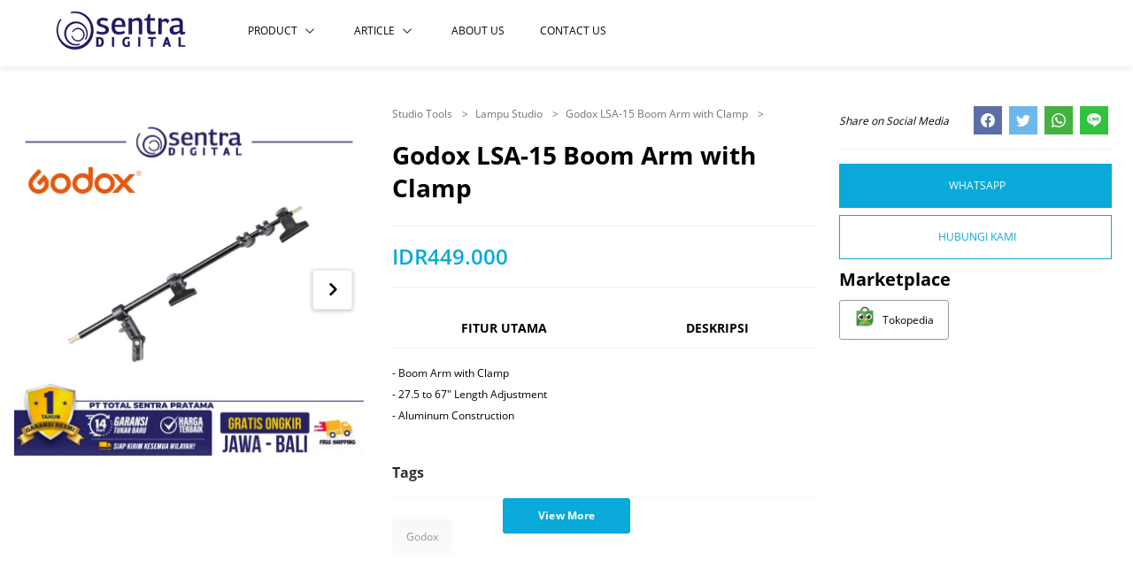

--- FILE ---
content_type: text/html; charset=utf-8
request_url: https://sentradigital.com/amp/detail/81/godox-lsa-15-boom-arm-with-clamp.html
body_size: 20607
content:


<!DOCTYPE html>

<html amp>
<head>

    <!-- Google Tag Manager -->

    

    <meta charset="utf-8" /><meta http-equiv="X-UA-Compatible" content="IE=edge" /><meta name="viewport" content="initial-scale=1, minimum-scale=1, maximum-scale=3, user-scalable=yes, width=device-width" /><meta name="amp-script-src" content="sha384-Le0LUIJ_BeUjYM3N-sLSu6mZ7LUAj7MG5lTgQLl4M9ABx3Ev6EiZBTKbWyGssr22" /><title>
	Jual Godox LSA-15 Boom Arm With Clamp AMP
</title><link rel="preconnect" href="https://apis.google.com" crossorigin="anonymous" /><link rel="dns-prefetch" href="https://apis.google.com" /><link rel="preconnect" href="https://www.youtube.com" crossorigin="anonymous" /><link rel="dns-prefetch" href="https://www.youtube.com" /><link rel="preconnect" href="https://connect.facebook.net" crossorigin="anonymous" /><link rel="dns-prefetch" href="https://connect.facebook.net" /><link rel="preconnect" href="https://fonts.gstatic.com" crossorigin="anonymous" /><link rel="dns-prefetch" href="../../fonts.gstatic.com" /><link rel="preconnect" href="https://cdnjs.cloudflare.com" crossorigin="anonymous" /><link rel="dns-prefetch" href="https://cdnjs.cloudflare.com" /><link rel="preconnect" href="https://adservice.google.com" crossorigin="anonymous" /><link rel="dns-prefetch" href="https://adservice.google.com" /><link rel="preconnect" href="https://apis.google.com" crossorigin="anonymous" /><link rel="dns-prefetch" href="https://apis.google.com" /><link rel="preconnect" href="https://www.googleadservices.com" crossorigin="anonymous" /><link rel="dns-prefetch" href="https://www.googleadservices.com" /><link rel="preconnect" href="https://www.google.com" crossorigin="anonymous" /><link rel="dns-prefetch" href="https://www.google.com" /><link rel="preconnect" href="https://www.google-analytics.com" crossorigin="anonymous" /><link rel="dns-prefetch" href="https://www.google-analytics.com" /><link rel="preconnect" href="https://www.googletagmanager.com" crossorigin="anonymous" /><link rel="dns-prefetch" href="https://www.googletagmanager.com" /><link rel="preconnect" href="https://googleads.g.doubleclick.net" crossorigin="anonymous" /><link rel="dns-prefetch" href="https://googleads.g.doubleclick.net" />

    <!------- Mandatory ------->

    <script async src="https://cdn.ampproject.org/v0.js"></script>
    <script async custom-element="amp-script" src="https://cdn.ampproject.org/v0/amp-script-0.1.js"></script>

    <!--Component-->

    <script async custom-element="amp-bind" src="https://cdn.ampproject.org/v0/amp-bind-0.1.js"></script>
    <script async custom-element="amp-form" src="https://cdn.ampproject.org/v0/amp-form-0.1.js"></script>
    <script async custom-element="amp-social-share" src="https://cdn.ampproject.org/v0/amp-social-share-0.1.js"></script>  
    <script async custom-element="amp-accordion" src="https://cdn.ampproject.org/v0/amp-accordion-0.1.js"></script>
    <script async custom-element="amp-sidebar" src="https://cdn.ampproject.org/v0/amp-sidebar-0.1.js"></script>
    <script async custom-element="amp-lightbox" src="https://cdn.ampproject.org/v0/amp-lightbox-0.1.js"></script>
    <script async custom-element="amp-youtube" src="https://cdn.ampproject.org/v0/amp-youtube-0.1.js"></script>
    <script async custom-element="amp-mega-menu" src="https://cdn.ampproject.org/v0/amp-mega-menu-0.1.js"></script>
    <script async custom-element="amp-selector" src="https://cdn.ampproject.org/v0/amp-selector-0.1.js"></script>
    <script async custom-element="amp-iframe" src="https://cdn.ampproject.org/v0/amp-iframe-0.1.js"></script>

    <!--Component - Literal-->

    <script async custom-element='amp-base-carousel' src='https://cdn.ampproject.org/v0/amp-base-carousel-0.1.js'></script>

    <!------- Font & Icon ------->

    <!--Font & Icon - Icon-->

    <link rel="shortcut icon" href="/Images/favicon.ico" />

    <!------- CSS ------->

    <!--CSS - Boilerplate-->

    <style amp-boilerplate>
        body {
            -webkit-animation: -amp-start 8s steps(1,end) 0s 1 normal both;
            -moz-animation: -amp-start 8s steps(1,end) 0s 1 normal both;
            -ms-animation: -amp-start 8s steps(1,end) 0s 1 normal both;
            animation: -amp-start 8s steps(1,end) 0s 1 normal both;
        }

        @-webkit-keyframes -amp-start {
            from {
                visibility: hidden;
            }

            to {
                visibility: visible;
            }
        }

        @-moz-keyframes -amp-start {
            from {
                visibility: hidden;
            }

            to {
                visibility: visible;
            }
        }

        @-ms-keyframes -amp-start {
            from {
                visibility: hidden;
            }

            to {
                visibility: visible;
            }
        }

        @-o-keyframes -amp-start {
            from {
                visibility: hidden;
            }

            to {
                visibility: visible;
            }
        }

        @keyframes -amp-start {
            from {
                visibility: hidden;
            }

            to {
                visibility: visible;
            }
        }
    </style>

    <noscript>
        <style amp-boilerplate>
            body {
                -webkit-animation: none;
                -moz-animation: none;
                -ms-animation: none;
                animation: none;
            }
        </style>
    </noscript>

    <!--CSS - Custom-->

    <style amp-custom>@font-face{font-family:'Open Sans';font-style:normal;font-weight:300;src:url(/amp/assets/fonts/OpenSans/OpenSans-Light.ttf);font-display:swap;}@font-face{font-family:'Open Sans';font-style:normal;font-weight:400;src:url(/amp/assets/fonts/OpenSans/OpenSans-Regular.ttf);font-display:swap;}@font-face{font-family:'Open Sans';font-style:normal;font-weight:600;src:url(/amp/assets/fonts/OpenSans/OpenSans-SemiBold.ttf);font-display:swap;}@font-face{font-family:'Open Sans';font-style:normal;font-weight:700;src:url(/amp/assets/fonts/OpenSans/OpenSans-Bold.ttf);font-display:swap;}@font-face{font-family:'Open Sans';font-style:normal;font-weight:800;src:url(/amp/assets/fonts/OpenSans/OpenSans-ExtraBold.ttf);font-display:swap;}*,::after,::before{box-sizing:border-box;}html{scroll-behavior:smooth;}body{font-family:'Open Sans';color:#000;background:#fff;}body.mobile .content .page{margin-bottom:80px;}.ampScript.modal-conversion{position:absolute;display:inline-block;opacity:1;}@keyframes ampModalShow{0%{opacity:0;}30%{opacity:1;}100%{opacity:1;}}.modal-container.show{pointer-events:auto;}.modal-container.show .modal.modal-conversion.primary{background:rgba(0,0,0,.25);transition:.5s ease;}.modal-container.show .modal.modal-conversion.primary .modal-wrapper.primary{bottom:0;transition:.5s ease;}.modal-container.hide{pointer-events:none;}.modal-container.hide .modal.modal-conversion.primary{background:transparent;transition:.5s ease;}.modal-container.hide .modal.modal-conversion.primary .modal-wrapper.primary{bottom:calc(-100% + -2rem);transition:.5s ease;}.modal.modal-conversion.primary{position:fixed;display:flex;align-items:center;text-align:center;width:100%;height:100%;justify-content:center;z-index:2040;opacity:0;top:0;left:0;background:rgba(0,0,0,.25);animation:ampModalShow 2s 3s ease-in normal forwards;}.modal.modal-conversion.primary .modal-wrapper.primary{position:relative;padding:2.5rem;padding-top:1.5rem;margin:auto;width:30%;background-color:#fff;}.modal.modal-conversion.primary .modal-header .header-text .title h2{margin-top:0;font-weight:700;font-size:20px;line-height:30px;color:#000;}.modal.modal-conversion.primary .modal-header .header-button{position:absolute;top:-32px;right:0;}.modal.modal-conversion.primary .modal-header .header-button button{padding:.25rem;cursor:pointer;background:#fa0300;border:none;}.modal.modal-conversion.primary .modal-header .header-button button svg{width:1.5rem;height:1.5rem;fill:#fff;}.modal.modal-conversion.primary .modal-content{text-align:center;}.modal.modal-conversion.primary .modal-content .content-text{margin-bottom:1rem;}.modal.modal-conversion.primary .modal-content .content-text .desc p{font-weight:300;font-size:12px;line-height:24px;line-height:1.5;color:#737373;}.modal.modal-conversion.primary .modal-content .content-button .button{margin-bottom:.5rem;}.modal.modal-conversion.primary .modal-content .content-button .button:last-child{margin-bottom:0;}.modal.modal-conversion.primary .modal-content .content-button .btn-content{display:block;width:100%;padding-top:.5rem;padding-bottom:.5rem;padding-left:1.5rem;padding-right:1.5rem;font-family:"Open Sans";font-style:normal;letter-spacing:.025em;font-weight:700;font-size:12px;line-height:24px;text-transform:uppercase;color:#fff;background:none;background-color:#09aad9;border:none;border-radius:.25em;box-shadow:none;}.modal.modal-conversion.primary .modal-content .content-button .btn-content.primary{background-color:#179327;}.modal.modal-conversion.primary .modal-content .content-button .btn-content.secondary{background-color:#174f93;}@media(max-width:991.98px){.modal.modal-conversion.primary .modal-wrapper.primary{width:50%;}}@media(max-width:767.98px){.modal.modal-conversion.primary .modal-wrapper.primary{position:absolute;width:100%;padding-left:1.5rem;padding-right:1.5rem;bottom:0;}}.container{width:100%;margin:0 auto 0 auto;}@media(min-width:992px){.container{max-width:1140px;padding:2.5rem 1rem 2.5rem 1rem;}}@media(max-width:991.98px){.container{max-width:740px;padding:1.5rem 1rem 1.5rem 1rem;}}@media(max-width:767.98px){.container{max-width:500px;padding:1rem 1rem 1rem 1rem;}}.container-fluid{width:100%;max-width:100%;padding:3.5rem 1rem 3.5rem 1rem;margin:0 auto 0 auto;}@media(min-width:992px){.container-fluid{padding:2.5rem 1rem 2.5rem 1rem;}}@media(max-width:991.98px){.container-fluid{padding:1.5rem 1rem 1.5rem 1rem;}}@media(max-width:767.98px){.container-fluid{padding:1rem 1rem 1rem 1rem;}}.row{display:-webkit-box;display:-ms-flexbox;display:flex;-ms-flex-wrap:wrap;flex-wrap:wrap;margin:0 -1rem 0 -1rem;}img{width:100%;}a{text-decoration:none;transition:all .5s ease;}a:before{transition:all .5s ease;}a i{transition:all .25s ease;}a:hover a:focus,a:active{transition:all .5s ease;}a:hover a:focus:before,a:active:before{transition:all .5s ease;}a:hover a:focus i,a:active i{transition:all .25s ease;}amp-img{width:100%;height:100%;}amp-img>img{position:relative;width:100%;height:100%;}.w-100{width:100%;}h1,h2,h3,h4,h5,h6{margin-top:.5rem;margin-bottom:.5rem;}p{margin-top:.5rem;margin-bottom:.5rem;}svg{display:block;}.d-none{display:none;}.text-center{text-align:center;}.overview-conversion.primary{padding:2.5rem;background-color:#f1f1f1;}@media(max-width:767.98px){.overview-conversion.primary{padding:1.5rem;}}.btn-theme-primary{display:inline-block;width:auto;padding-top:1rem;padding-bottom:1rem;padding-left:2.5rem;padding-right:2.5rem;font-family:"Open Sans";font-style:normal;letter-spacing:.025em;font-weight:700;font-size:12px;line-height:24px;color:#fff;background-color:#09aad9;border-radius:.25em;}.btn-theme-primary:hover,.btn-theme-primary:focus,.btn-theme-primary:active{color:#fff;background-color:#09aad9;}@media(max-width:767.98px){.btn-theme-primary{display:block;width:100%;}}.btn-theme-secondary{display:inline-block;width:auto;padding-top:1rem;padding-bottom:1rem;padding-left:2.5rem;padding-right:2.5rem;font-family:"Open Sans";font-style:normal;letter-spacing:.025em;font-weight:700;font-size:12px;line-height:24px;color:#fff;background-color:#243235;border-radius:.25em;}.btn-theme-secondary:hover,.btn-theme-secondary:focus,.btn-theme-secondary:active{color:#fff;background-color:#243235;}@media(max-width:767.98px){.btn-theme-secondary{display:block;width:100%;}}.navbar.primary{position:sticky;position:sticky;z-index:1040;top:0;}.navbar.primary amp-mega-menu{position:unset;display:flex;align-items:center;width:100%;padding-top:.5rem;padding-bottom:.5rem;max-height:75px;background-color:#fff;box-shadow:0 4px 6px -1px rgba(0,0,0,.075);}.navbar.primary amp-mega-menu>nav{width:100%;}.navbar.primary amp-mega-menu>nav>ol{padding:0;}.navbar.primary amp-mega-menu>nav>ol>li{width:100%;}.navbar.primary amp-mega-menu .container{padding-top:0;padding-bottom:0;margin-left:auto;margin-right:auto;max-width:1200px;}.navbar.primary amp-mega-menu .navbar-wrapper.primary{display:flex;align-items:center;}.navbar.primary amp-mega-menu .navbar-wrapper.primary .navbar-brand{margin-right:1.5rem;width:10rem;}.navbar.primary amp-mega-menu .navbar-wrapper.primary .navbar-nav.primary{margin-right:auto;}.navbar.primary amp-mega-menu .navbar-wrapper.primary .navbar-nav.secondary{display:none;margin-left:auto;}.navbar.primary amp-mega-menu .navbar-wrapper.primary .navbar-nav.secondary>nav>ul{display:flex;align-items:center;padding:0;}.navbar.primary amp-mega-menu .navbar-wrapper.primary .navbar-nav>nav>ul{padding-top:.5rem;padding-bottom:.5rem;}.navbar.primary amp-mega-menu .navbar-wrapper.primary .navbar-nav>nav>ul>li{margin-right:2.5rem;}.navbar.primary amp-mega-menu .navbar-wrapper.primary .navbar-nav>nav>ul>li:last-child{margin-right:0;}.navbar.primary amp-mega-menu .navbar-wrapper.primary .navbar-nav>nav>ul>li[open] .menu-link i{transform:rotate(180deg);}.navbar.primary amp-mega-menu .navbar-wrapper.primary .navbar-nav>nav>ul>li .menu-link{display:flex;align-items:center;font-weight:500;font-size:12px;line-height:24px;text-transform:uppercase;color:#000;}.navbar.primary amp-mega-menu .navbar-wrapper.primary .navbar-nav>nav>ul>li .menu-link i{display:inline-block;margin-left:.5rem;}.navbar.primary amp-mega-menu .navbar-wrapper.primary .navbar-nav>nav>ul>li .menu-link i svg{width:.75rem;}.navbar.primary amp-mega-menu .navbar-wrapper.primary .navbar-nav>nav>ul>li .hamburger{display:inline-flex;align-items:center;padding:0;margin:0;justify-content:center;width:1.85rem;height:1.85rem;background:none;background-color:#09aad9;border:none;border-radius:.25em;}.navbar.primary amp-mega-menu .navbar-wrapper.primary .navbar-nav>nav>ul>li .hamburger>svg{fill:#fff;}.navbar.primary amp-mega-menu .navbar-wrapper.primary .navbar-nav>nav>ul div[role="dialog"]{width:100%;top:75px;}.navbar.primary amp-mega-menu .navbar-wrapper.primary .navbar-nav>nav>ul div[role="dialog"]>ol{margin-left:auto;margin-right:auto;padding-top:1rem;padding-left:0;padding-right:0;max-width:1140px;list-style:none;}.navbar.primary amp-mega-menu .navbar-wrapper.primary .navbar-nav>nav>ul div[role="dialog"]>ol ul{padding-left:0;list-style:none;}.navbar.primary amp-mega-menu .navbar-wrapper.primary .navbar-nav>nav>ul div[role="dialog"]>ol ul>li{margin-bottom:.5rem;}.navbar.primary amp-mega-menu .navbar-wrapper.primary .navbar-nav>nav>ul div[role="dialog"]>ol ul>li:last-child{margin-bottom:0;}.navbar.primary amp-mega-menu .navbar-wrapper.primary .navbar-nav>nav>ul div[role="dialog"] .col-dropdown-outer{position:relative;width:100%;min-height:1%;padding:0 1rem 0 1rem;-webkit-box-flex:0;-ms-flex:0 0 100%;flex:0 0 100%;max-width:100%;}.navbar.primary amp-mega-menu .navbar-wrapper.primary .navbar-nav>nav>ul div[role="dialog"] .col-dropdown-outer .col-dropdown-inner{position:relative;width:100%;min-height:1%;padding:0 1rem 0 1rem;-webkit-box-flex:0;-ms-flex:0 0 25%;flex:0 0 25%;max-width:25%;margin-bottom:1.5rem;}.navbar.primary amp-mega-menu .navbar-wrapper.primary .navbar-nav>nav>ul div[role="dialog"] .dropdown-title{margin-bottom:1rem;}.navbar.primary amp-mega-menu .navbar-wrapper.primary .navbar-nav>nav>ul div[role="dialog"] .dropdown-title>a{font-weight:600;font-size:14px;line-height:28px;color:#000;}.navbar.primary amp-mega-menu .navbar-wrapper.primary .navbar-nav>nav>ul div[role="dialog"] .dropdown-title>a:hover{color:#09aad9;}.navbar.primary amp-mega-menu .navbar-wrapper.primary .navbar-nav>nav>ul div[role="dialog"] .dropdown-link{font-weight:400;font-size:12px;line-height:24px;color:#000;}.navbar.primary amp-mega-menu .navbar-wrapper.primary .navbar-nav>nav>ul div[role="dialog"] .dropdown-link:hover{color:#09aad9;}@media(max-width:991.98px){.navbar.primary amp-mega-menu{max-height:60px;}.navbar.primary amp-mega-menu .navbar-wrapper.primary .navbar-brand{width:7.5rem;}.navbar.primary amp-mega-menu .navbar-wrapper.primary .navbar-nav.primary{display:none;}.navbar.primary amp-mega-menu .navbar-wrapper.primary .navbar-nav.secondary{display:block;}.navbar.primary amp-mega-menu .navbar-wrapper.primary .navbar-nav>nav>ul>li{margin-right:1.5rem;}.navbar.primary amp-mega-menu .navbar-wrapper.primary .navbar-nav>nav>ul div[role="dialog"]{top:60px;}.navbar.primary amp-mega-menu .navbar-wrapper.primary .navbar-nav>nav>ul div[role="dialog"]>ol{max-width:700px;}.navbar.primary amp-mega-menu .navbar-wrapper.primary .navbar-nav>nav>ul div[role="dialog"] .col-dropdown-outer .col-dropdown-inner{position:relative;width:100%;min-height:1%;padding:0 1rem 0 1rem;-webkit-box-flex:0;-ms-flex:0 0 33.33333%;flex:0 0 33.33333%;max-width:33.33333%;}.navbar.primary amp-mega-menu .navbar-wrapper.primary .navbar-nav>nav>ul div[role="dialog"] .dropdown-title>a{font-size:12px;line-height:24px;}.navbar.primary amp-mega-menu .navbar-wrapper.primary .navbar-nav>nav>ul div[role="dialog"] .dropdown-link{font-size:10px;line-height:20px;}}@media(max-width:767.98px){.navbar.primary amp-mega-menu{padding-top:.25rem;padding-bottom:.25rem;max-height:50px;}.navbar.primary amp-mega-menu .navbar-wrapper.primary .navbar-brand{width:7.5rem;}.navbar.primary amp-mega-menu .navbar-wrapper.primary .navbar-nav.primary{display:none;}.navbar.primary amp-mega-menu .navbar-wrapper.primary .navbar-nav>nav>ul div[role="dialog"]{top:50px;}.navbar.primary amp-mega-menu .navbar-wrapper.primary .navbar-nav>nav>ul div[role="dialog"]>ol{max-width:350px;}.navbar.primary amp-mega-menu .navbar-wrapper.primary .navbar-nav>nav>ul div[role="dialog"] .col-dropdown-outer .col-dropdown-inner{position:relative;width:100%;min-height:1%;padding:0 1rem 0 1rem;-webkit-box-flex:0;-ms-flex:0 0 100%;flex:0 0 100%;max-width:100%;}}.sidebar.primary{padding:1rem;background-color:#fff;}.sidebar.primary .sidebar-header{padding-bottom:1rem;margin-bottom:1rem;border-bottom:1px solid #f1f1f1;}.sidebar.primary .sidebar-header .header-text .title h2{margin-bottom:0;font-weight:700;font-size:20px;line-height:30px;text-transform:uppercase;color:#000;}.sidebar.primary .sidebar-content .content-list .list-wrapper.primary>.wrapper-inner{padding-bottom:.5rem;margin-bottom:.5rem;border-bottom:1px solid #f1f1f1;}.sidebar.primary .sidebar-content .content-list .list-wrapper.primary>.wrapper-inner:nth-child(1){display:none;}.sidebar.primary .sidebar-content .content-list .list-text .title h3{font-weight:700;font-size:16px;line-height:24px;text-transform:uppercase;color:#000;}.sidebar.primary .sidebar-content .content-list ul{padding-left:0;list-style:none;}.sidebar.primary .sidebar-content .content-list ul>li{margin-bottom:.5rem;}.sidebar.primary .sidebar-content .content-list ul>li:last-child{margin-bottom:0;}.sidebar.primary .sidebar-content .content-list .list-title{display:block;font-weight:600;font-size:14px;line-height:28px;color:#000;}.sidebar.primary .sidebar-content .content-list .list-link{display:block;font-weight:400;font-size:12px;line-height:24px;color:#000;}.sidebar.primary .sidebar-content .content-link .link{padding-bottom:.5rem;margin-bottom:.5rem;border-bottom:1px solid #f1f1f1;}.sidebar.primary .sidebar-content .content-link .link .link-content{display:flex;align-items:center;font-weight:600;font-size:14px;line-height:28px;text-transform:uppercase;color:#000;}.footbar.primary{position:relative;background-color:#fff;box-shadow:0 -15px 20px -15px rgba(0,0,0,.2);}.footbar.primary>.container{margin-left:auto;margin-right:auto;max-width:1140px;}.footbar.primary .footbar-wrapper>.container{padding-top:2.5rem;padding-bottom:2.5rem;}.footbar.primary .footbar-wrapper.primary{padding-bottom:1.5rem;margin-bottom:1.5rem;border-bottom:1px solid #f1f1f1;}.footbar.primary .footbar-wrapper.primary>.container{padding-bottom:0;}.footbar.primary .footbar-wrapper.primary .col-wrapper-outer{position:relative;width:100%;min-height:1%;padding:0 1rem 0 1rem;-webkit-box-flex:0;-ms-flex:0 0 100%;flex:0 0 100%;max-width:100%;}.footbar.primary .footbar-wrapper.primary .col-wrapper-outer>.row{align-items:center;}.footbar.primary .footbar-wrapper.primary .col-wrapper-outer .col-wrapper-inner:nth-child(1){position:relative;width:100%;min-height:1%;padding:0 1rem 0 1rem;-webkit-box-flex:0;-ms-flex:0 0 16.66667%;flex:0 0 16.66667%;max-width:16.66667%;}.footbar.primary .footbar-wrapper.primary .col-wrapper-outer .col-wrapper-inner:nth-child(2){position:relative;width:100%;min-height:1%;padding:0 1rem 0 1rem;-webkit-box-flex:0;-ms-flex:0 0 50%;flex:0 0 50%;max-width:50%;}.footbar.primary .footbar-wrapper.primary .col-wrapper-outer .col-wrapper-inner:last-child{position:relative;width:100%;min-height:1%;padding:0 1rem 0 1rem;-webkit-box-flex:0;-ms-flex:0 0 33.33333%;flex:0 0 33.33333%;max-width:33.33333%;}.footbar.primary .footbar-wrapper.primary .footbar-brand{width:10rem;}.footbar.primary .footbar-wrapper.primary .footbar-link{display:flex;align-items:center;justify-content:center;}.footbar.primary .footbar-wrapper.primary .footbar-link .link{margin:0 2rem;}.footbar.primary .footbar-wrapper.primary .footbar-link .link:last-child{margin-right:0;}.footbar.primary .footbar-wrapper.primary .footbar-link .link .link-footbar{font-weight:500;font-size:12px;line-height:24px;text-transform:uppercase;color:#000;}.footbar.primary .footbar-wrapper.primary .footbar-link .link .link-footbar:hover{color:#09aad9;}.footbar.primary .footbar-wrapper.primary .footbar-support .col-support-outer{position:relative;width:100%;min-height:1%;padding:0 1rem 0 1rem;-webkit-box-flex:0;-ms-flex:0 0 100%;flex:0 0 100%;max-width:100%;}.footbar.primary .footbar-wrapper.primary .footbar-support .col-support-outer>.row{align-items:center;}.footbar.primary .footbar-wrapper.primary .footbar-support .col-support-outer .col-support-inner{position:relative;width:100%;min-height:1%;padding:0 1rem 0 1rem;-webkit-box-flex:0;-ms-flex:0 0 100%;flex:0 0 100%;max-width:100%;}.footbar.primary .footbar-wrapper.primary .footbar-support .col-support-outer .col-support-inner:first-child{max-width:35%;}.footbar.primary .footbar-wrapper.primary .footbar-support .col-support-outer .col-support-inner:last-child{max-width:65%;}.footbar.primary .footbar-wrapper.primary .footbar-support .support-text .title h3{font-weight:400;font-size:12px;line-height:24px;font-style:italic;color:#000;}.footbar.primary .footbar-wrapper.secondary .col-wrapper-outer{position:relative;width:100%;min-height:1%;padding:0 1rem 0 1rem;-webkit-box-flex:0;-ms-flex:0 0 100%;flex:0 0 100%;max-width:100%;}.footbar.primary .footbar-wrapper.secondary .col-wrapper-outer .col-wrapper-inner{position:relative;width:100%;min-height:1%;padding:0 1rem 0 1rem;-webkit-box-flex:0;-ms-flex:0 0 33.33333%;flex:0 0 33.33333%;max-width:33.33333%;}.footbar.primary .footbar-wrapper.secondary .col-wrapper-outer .col-wrapper-inner>div{margin-bottom:2.5rem;}.footbar.primary .footbar-wrapper.secondary .col-wrapper-outer .col-wrapper-inner>div:last-child{margin-bottom:0;}.footbar.primary .footbar-wrapper.secondary .footbar-cta .cta-text .title h3{font-weight:700;font-size:16px;line-height:24px;text-decoration:underline;color:#000;}.footbar.primary .footbar-wrapper.secondary .footbar-cta .cta-text .desc p{font-weight:400;font-size:12px;line-height:24px;color:#000;}.footbar.primary .footbar-wrapper.secondary .footbar-cta .cta-button .btn-cta{display:inline-block;width:auto;padding-top:.5rem;padding-bottom:.5rem;padding-left:1.5rem;padding-right:1.5rem;font-weight:400;font-size:10px;line-height:20px;color:#fff;background-color:#09aad9;}.footbar.primary .footbar-wrapper.secondary .footbar-cta .cta-button .btn-cta:hover{background-color:#09aad9;}.footbar.primary .footbar-wrapper.secondary .footbar-contact .contact-wrapper.primary>.wrapper-inner{margin-bottom:1.5rem;}.footbar.primary .footbar-wrapper.secondary .footbar-contact .contact-wrapper.primary>.wrapper-inner:last-child{margin-bottom:0;}.footbar.primary .footbar-wrapper.secondary .footbar-contact .contact-wrapper.primary .contact-text{padding-bottom:1rem;margin-bottom:1rem;border-bottom:1px solid #f1f1f1;}.footbar.primary .footbar-wrapper.secondary .footbar-contact .contact-wrapper.primary .contact-text .title h3{margin-bottom:0;font-weight:700;font-size:16px;line-height:24px;color:#000;}.footbar.primary .footbar-wrapper.secondary .footbar-contact .contact-wrapper.primary .contact-link .link{margin-bottom:.25rem;}.footbar.primary .footbar-wrapper.secondary .footbar-contact .contact-wrapper.primary .contact-link .link:last-child{margin-bottom:0;}.footbar.primary .footbar-wrapper.secondary .footbar-contact .contact-wrapper.primary .contact-link .link>span{font-weight:400;font-size:14px;line-height:28px;color:#000;}.footbar.primary .footbar-wrapper.secondary .footbar-contact .contact-wrapper.primary .contact-link .link .link-contact{font-weight:300;font-size:12px;line-height:24px;font-style:italic;color:#000;}.footbar.primary .footbar-wrapper.secondary .footbar-driver-online .driver-online-text{padding-bottom:1rem;margin-bottom:1rem;border-bottom:1px solid #f1f1f1;}.footbar.primary .footbar-wrapper.secondary .footbar-driver-online .driver-online-text .title h3{margin-bottom:0;font-weight:700;font-size:16px;line-height:24px;color:#000;}.footbar.primary .footbar-wrapper.secondary .footbar-driver-online .driver-online-button .button{margin-bottom:.5rem;}.footbar.primary .footbar-wrapper.secondary .footbar-driver-online .driver-online-button .button:last-child{margin-bottom:0;}.footbar.primary .footbar-wrapper.secondary .footbar-driver-online .driver-online-button .button .btn-driver-online{display:block;text-align:center;width:100%;padding:.5rem;font-weight:500;font-size:12px;line-height:24px;color:#000;background-color:#fff;border:1px solid #9a9a9a;border-radius:.25em;}.footbar.primary .footbar-wrapper.secondary .footbar-driver-online .driver-online-button .button .btn-driver-online:hover{background-color:#f1f1f1;}.footbar.primary .footbar-wrapper.secondary .footbar-marketplace .marketplace-text{padding-bottom:1rem;margin-bottom:1rem;border-bottom:1px solid #f1f1f1;}.footbar.primary .footbar-wrapper.secondary .footbar-marketplace .marketplace-text .title h3{margin-bottom:0;font-weight:700;font-size:16px;line-height:24px;color:#000;}.footbar.primary .footbar-wrapper.secondary .footbar-marketplace .marketplace-button .button{margin-bottom:.5rem;}.footbar.primary .footbar-wrapper.secondary .footbar-marketplace .marketplace-button .button:last-child{margin-bottom:0;}.footbar.primary .footbar-wrapper.secondary .footbar-marketplace .marketplace-button .button .btn-marketplace{display:block;text-align:center;width:100%;padding:.5rem;font-weight:500;font-size:12px;line-height:24px;color:#000;background-color:#fff;border:1px solid #9a9a9a;border-radius:.25em;}.footbar.primary .footbar-wrapper.secondary .footbar-marketplace .marketplace-button .button .btn-marketplace:hover{background-color:#f1f1f1;}.footbar.primary .footbar-wrapper.secondary .footbar-address{display:none;}.footbar.primary .footbar-wrapper.secondary .footbar-address .address-wrapper.primary>.wrapper-inner{margin-bottom:1.5rem;}.footbar.primary .footbar-wrapper.secondary .footbar-address .address-wrapper.primary>.wrapper-inner:last-child{margin-bottom:0;}.footbar.primary .footbar-wrapper.secondary .footbar-address .address-wrapper.primary .address-text{padding-bottom:1rem;margin-bottom:1rem;border-bottom:1px solid #f1f1f1;}.footbar.primary .footbar-wrapper.secondary .footbar-address .address-wrapper.primary .address-text .title h3{margin-bottom:0;font-weight:700;font-size:16px;line-height:24px;color:#000;}.footbar.primary .footbar-wrapper.secondary .footbar-address .address-wrapper.primary .address-link .link{margin-bottom:.25rem;}.footbar.primary .footbar-wrapper.secondary .footbar-address .address-wrapper.primary .address-link .link:last-child{margin-bottom:0;}.footbar.primary .footbar-wrapper.secondary .footbar-address .address-wrapper.primary .address-link .link>span{font-weight:400;font-size:14px;line-height:28px;color:#000;}.footbar.primary .footbar-wrapper.secondary .footbar-address .address-wrapper.primary .address-link .link .link-address{font-weight:300;font-size:12px;line-height:24px;font-style:italic;color:#000;}.footbar.primary .footbar-wrapper.secondary .footbar-call-to-action .call-to-action-wrapper.primary>.wrapper-inner{margin-bottom:1.5rem;}.footbar.primary .footbar-wrapper.secondary .footbar-call-to-action .call-to-action-wrapper.primary>.wrapper-inner:last-child{margin-bottom:0;}.footbar.primary .footbar-wrapper.secondary .footbar-call-to-action .call-to-action-wrapper.primary .call-to-action-text{padding-bottom:1rem;margin-bottom:1rem;border-bottom:1px solid #f1f1f1;}.footbar.primary .footbar-wrapper.secondary .footbar-call-to-action .call-to-action-wrapper.primary .call-to-action-text .title h3{margin-bottom:0;font-weight:700;font-size:16px;line-height:24px;color:#000;}.footbar.primary .footbar-wrapper.secondary .footbar-call-to-action .call-to-action-wrapper.primary .call-to-action-button{display:flex;align-items:center;flex-wrap:wrap;}.footbar.primary .footbar-wrapper.secondary .footbar-call-to-action .call-to-action-wrapper.primary .call-to-action-button .button{margin-bottom:.5rem;margin-right:.5rem;}.footbar.primary .footbar-wrapper.secondary .footbar-call-to-action .call-to-action-wrapper.primary .call-to-action-button .button:last-child{margin-right:0;}.footbar.primary .footbar-wrapper.secondary .footbar-call-to-action .call-to-action-wrapper.primary .call-to-action-button .button .btn-call-to-action{display:inline-block;width:auto;padding-top:.25rem;padding-bottom:.25rem;padding-left:1rem;padding-right:1rem;font-weight:500;font-size:12px;line-height:24px;color:#fff;background-color:#09aad9;border:1px solid #09aad9;border-radius:.25em;}.footbar.primary .footbar-wrapper.secondary .footbar-call-to-action .call-to-action-wrapper.primary .call-to-action-button .button .btn-call-to-action:hover{color:#09aad9;background-color:#fff;}.footbar.primary .footbar-wrapper.tertiary{background-color:#09aad9;}.footbar.primary .footbar-wrapper.tertiary>.container{display:flex;align-items:center;padding-top:1rem;padding-bottom:1rem;justify-content:space-between;}.footbar.primary .footbar-wrapper.tertiary>.container>div{flex-shrink:0;}.footbar.primary .footbar-wrapper.tertiary .footbar-copyright{display:flex;align-items:center;}.footbar.primary .footbar-wrapper.tertiary .footbar-copyright>div{margin-right:1.5rem;}.footbar.primary .footbar-wrapper.tertiary .footbar-copyright>div:last-child{margin-right:0;}.footbar.primary .footbar-wrapper.tertiary .footbar-copyright .copyright-text>span{font-weight:300;font-size:14px;line-height:28px;color:#fff;}.footbar.primary .footbar-wrapper.tertiary .footbar-copyright .copyright-link>a{font-weight:300;font-size:14px;line-height:28px;color:#fff;}.footbar.primary .footbar-wrapper.tertiary .footbar-socmed{display:flex;align-items:center;}.footbar.primary .footbar-wrapper.tertiary .footbar-socmed .socmed-text{margin-right:1rem;}.footbar.primary .footbar-wrapper.tertiary .footbar-socmed .socmed-text .title h3{font-weight:300;font-size:14px;line-height:28px;font-style:italic;color:#fff;}.footbar.primary .footbar-wrapper.tertiary .footbar-socmed .socmed-icon{display:flex;align-items:center;}.footbar.primary .footbar-wrapper.tertiary .footbar-socmed .socmed-icon .icon{margin-right:.5rem;}.footbar.primary .footbar-wrapper.tertiary .footbar-socmed .socmed-icon .icon:last-child{margin-right:0;}.footbar.primary .footbar-wrapper.tertiary .footbar-socmed .socmed-icon .icon a{display:inline-flex;align-items:center;justify-content:center;width:2.25rem;height:2.25rem;color:#09aad9;background-color:#fff;border:1px solid #fff;border-radius:100%;}.footbar.primary .footbar-wrapper.tertiary .footbar-socmed .socmed-icon .icon a:hover{color:#fff;background-color:#09aad9;}@media(max-width:991.98px){.footbar.primary .footbar-wrapper.primary{padding-bottom:1rem;margin-bottom:1rem;}.footbar.primary .footbar-wrapper.primary>.container{padding-top:1.5rem;}.footbar.primary .footbar-wrapper.primary .col-wrapper-outer .col-wrapper-inner:nth-child(1){position:relative;width:100%;min-height:1%;padding:0 1rem 0 1rem;-webkit-box-flex:0;-ms-flex:0 0 100%;flex:0 0 100%;max-width:100%;margin-bottom:1rem;}.footbar.primary .footbar-wrapper.primary .col-wrapper-outer .col-wrapper-inner:nth-child(2){position:relative;width:100%;min-height:1%;padding:0 1rem 0 1rem;-webkit-box-flex:0;-ms-flex:0 0 50%;flex:0 0 50%;max-width:50%;}.footbar.primary .footbar-wrapper.primary .col-wrapper-outer .col-wrapper-inner:last-child{position:relative;width:100%;min-height:1%;padding:0 1rem 0 1rem;-webkit-box-flex:0;-ms-flex:0 0 50%;flex:0 0 50%;max-width:50%;}.footbar.primary .footbar-wrapper.primary .footbar-brand{margin-left:auto;margin-right:auto;width:12.5rem;}.footbar.primary .footbar-wrapper.primary .footbar-link{display:-webkit-box;overflow-x:auto;flex-wrap:nowrap;}.footbar.primary .footbar-wrapper.primary .footbar-link .link .link-footbar{font-size:12px;line-height:24px;}.footbar.primary .footbar-wrapper.primary .footbar-support .col-support-outer{position:relative;width:100%;min-height:1%;padding:0 1rem 0 1rem;-webkit-box-flex:0;-ms-flex:0 0 100%;flex:0 0 100%;max-width:100%;}.footbar.primary .footbar-wrapper.primary .footbar-support .col-support-outer .col-support-inner{position:relative;width:100%;min-height:1%;padding:0 1rem 0 1rem;-webkit-box-flex:0;-ms-flex:0 0 100%;flex:0 0 100%;max-width:100%;}.footbar.primary .footbar-wrapper.primary .footbar-support .col-support-outer .col-support-inner:first-child{max-width:50%;}.footbar.primary .footbar-wrapper.primary .footbar-support .col-support-outer .col-support-inner:last-child{max-width:50%;}.footbar.primary .footbar-wrapper.primary .footbar-support .support-text{text-align:right;}.footbar.primary .footbar-wrapper.secondary>.container{padding-top:0;}.footbar.primary .footbar-wrapper.secondary .footbar-contact .contact-wrapper.primary .contact-text{padding-bottom:.5rem;}.footbar.primary .footbar-wrapper.secondary .footbar-contact .contact-wrapper.primary .contact-text .title h3{margin-bottom:0;font-size:14px;line-height:28px;}.footbar.primary .footbar-wrapper.secondary .footbar-contact .contact-wrapper.primary .contact-link .link{margin-bottom:.25rem;}.footbar.primary .footbar-wrapper.secondary .footbar-contact .contact-wrapper.primary .contact-link .link>span{font-size:10px;line-height:20px;}.footbar.primary .footbar-wrapper.secondary .footbar-contact .contact-wrapper.primary .contact-link .link .link-contact{font-size:10px;line-height:20px;}.footbar.primary .footbar-wrapper.secondary .footbar-driver-online .driver-online-text{padding-bottom:.5rem;}.footbar.primary .footbar-wrapper.secondary .footbar-driver-online .driver-online-text .title h3{font-size:14px;line-height:28px;}.footbar.primary .footbar-wrapper.secondary .footbar-driver-online .driver-online-button .button .btn-driver-online{font-size:10px;line-height:20px;}.footbar.primary .footbar-wrapper.secondary .footbar-marketplace .marketplace-text{padding-bottom:.5rem;}.footbar.primary .footbar-wrapper.secondary .footbar-marketplace .marketplace-text .title h3{font-size:14px;line-height:28px;}.footbar.primary .footbar-wrapper.secondary .footbar-marketplace .marketplace-button .button .btn-marketplace{font-size:10px;line-height:20px;}.footbar.primary .footbar-wrapper.secondary .footbar-address .address-wrapper.primary .address-text{padding-bottom:.5rem;}.footbar.primary .footbar-wrapper.secondary .footbar-address .address-wrapper.primary .address-text .title h3{font-size:14px;line-height:28px;}.footbar.primary .footbar-wrapper.secondary .footbar-address .address-wrapper.primary .address-link .link>span{font-size:10px;line-height:20px;}.footbar.primary .footbar-wrapper.secondary .footbar-address .address-wrapper.primary .address-link .link .link-address{font-size:10px;line-height:20px;}.footbar.primary .footbar-wrapper.secondary .footbar-call-to-action .call-to-action-wrapper.primary .call-to-action-text{padding-bottom:.5rem;}.footbar.primary .footbar-wrapper.secondary .footbar-call-to-action .call-to-action-wrapper.primary .call-to-action-text .title h3{font-size:14px;line-height:28px;}.footbar.primary .footbar-wrapper.secondary .footbar-call-to-action .call-to-action-wrapper.primary .call-to-action-button .button .btn-call-to-action{padding-left:.5rem;padding-right:.5rem;font-size:10px;line-height:20px;}.footbar.primary .footbar-wrapper.tertiary .footbar-copyright>div{margin-right:1rem;}.footbar.primary .footbar-wrapper.tertiary .footbar-copyright .copyright-text>span{font-size:12px;line-height:24px;}.footbar.primary .footbar-wrapper.tertiary .footbar-copyright .copyright-link>a{font-size:12px;line-height:24px;}.footbar.primary .footbar-wrapper.tertiary .footbar-socmed .socmed-text{margin-right:.5rem;}.footbar.primary .footbar-wrapper.tertiary .footbar-socmed .socmed-text .title h3{font-size:12px;line-height:24px;}.footbar.primary .footbar-wrapper.tertiary .footbar-socmed .socmed-icon .icon a{width:2rem;height:2rem;}.footbar.primary .footbar-wrapper.tertiary .footbar-socmed .socmed-icon .icon a>svg{width:.75rem;}}@media(max-width:767.98px){.footbar.primary .footbar-wrapper.primary .col-wrapper-outer .col-wrapper-inner{margin-bottom:1rem;}.footbar.primary .footbar-wrapper.primary .col-wrapper-outer .col-wrapper-inner:nth-child(2){position:relative;width:100%;min-height:1%;padding:0 1rem 0 1rem;-webkit-box-flex:0;-ms-flex:0 0 100%;flex:0 0 100%;max-width:100%;}.footbar.primary .footbar-wrapper.primary .col-wrapper-outer .col-wrapper-inner:nth-child(3){position:relative;width:100%;min-height:1%;padding:0 1rem 0 1rem;-webkit-box-flex:0;-ms-flex:0 0 100%;flex:0 0 100%;max-width:100%;}.footbar.primary .footbar-wrapper.primary .col-wrapper-outer .col-wrapper-inner:last-child{margin-bottom:0;}.footbar.primary .footbar-wrapper.primary .footbar-contact .contact-wrapper.primary{display:flex;}.footbar.primary .footbar-wrapper.primary .footbar-contact .contact-wrapper.primary>.wrapper-inner{flex-shrink:0;width:50%;}.footbar.primary .footbar-wrapper.primary .footbar-support .col-support-outer .col-support-inner:nth-child(1){max-width:100%;}.footbar.primary .footbar-wrapper.primary .footbar-support .col-support-outer .col-support-inner:nth-child(2){margin-left:auto;margin-right:auto;}.footbar.primary .footbar-wrapper.primary .footbar-support .support-text{text-align:center;}.footbar.primary .footbar-wrapper.secondary .col-wrapper-outer .col-wrapper-inner{position:relative;width:100%;min-height:1%;padding:0 1rem 0 1rem;-webkit-box-flex:0;-ms-flex:0 0 100%;flex:0 0 100%;max-width:100%;margin-bottom:1.5rem;}.footbar.primary .footbar-wrapper.secondary .col-wrapper-outer .col-wrapper-inner:nth-child(2){display:flex;}.footbar.primary .footbar-wrapper.secondary .col-wrapper-outer .col-wrapper-inner:nth-child(2)>div{flex-shrink:0;width:50%;}.footbar.primary .footbar-wrapper.secondary .col-wrapper-outer .col-wrapper-inner:last-child{margin-bottom:0;}.footbar.primary .footbar-wrapper.secondary .footbar-call-to-action .call-to-action-wrapper.primary{text-align:center;}.footbar.primary .footbar-wrapper.secondary .footbar-call-to-action .call-to-action-wrapper.primary .call-to-action-button{justify-content:center;}.footbar.primary .footbar-wrapper.tertiary>.container{flex-direction:column;}.footbar.primary .footbar-wrapper.tertiary .footbar-socmed{flex-direction:column;}}amp-selector[role=tablist].tabs-with-flex{display:flex;flex-wrap:wrap;}amp-selector[role=tablist].tabs-with-flex [role=tab]{flex-grow:1;text-align:center;padding:var(--space-1);}amp-selector[role=tablist].tabs-with-flex [role=tab][selected]{outline:none;border-bottom:2px solid var(--color-primary);}amp-selector[role=tablist].tabs-with-flex [role=tabpanel]{display:none;width:100%;order:1;padding:var(--space-4);}amp-selector[role=tablist].tabs-with-flex [role=tab][selected]+[role=tabpanel]{display:block;}amp-selector[role=tablist].tabs-with-selector{display:flex;}amp-selector[role=tablist].tabs-with-selector [role=tab][selected]{outline:none;border-bottom:2px solid var(--color-primary);}amp-selector[role=tablist].tabs-with-selector{display:flex;}amp-selector[role=tablist].tabs-with-selector [role=tab]{width:100%;text-align:center;padding:var(--space-1);}amp-selector.tabpanels [role=tabpanel]{display:none;padding:var(--space-4);}amp-selector.tabpanels [role=tabpanel][selected]{outline:none;display:block;}.responsive .detail-product .page-wrapper.primary>.wrapper-inner{position:relative;}.responsive .detail-product .page-wrapper.primary>.wrapper-inner:before{position:absolute;width:100%;content:'';pointer-events:none;z-index:10;height:30%;bottom:0;left:0;background:linear-gradient(0deg,#fff 0%,rgba(255,255,255,0) 100%);}.responsive .detail-product .page-button{position:relative;text-align:center;z-index:20;transform:translateY(-7.5rem);}.responsive .detail-product .page-button .btn-page{display:inline-block;width:auto;padding-top:.5rem;padding-bottom:.5rem;padding-left:2.5rem;padding-right:2.5rem;font-family:"Open Sans";font-style:normal;letter-spacing:.025em;font-weight:700;font-size:12px;line-height:24px;color:#fff;background-color:#09aad9;border-radius:.25em;}.responsive .detail-product .page-button .btn-page:hover,.responsive .detail-product .page-button .btn-page:focus,.responsive .detail-product .page-button .btn-page:active{color:#fff;background-color:#09aad9;}.responsive .detail-product .product-list.related-product.primary .product-list-related-product-header{margin-bottom:1.5rem;}.responsive .detail-product .product-list.related-product.primary .product-list-related-product-header .header-text .title h3{display:block;padding-bottom:.5rem;margin-bottom:2.5rem;font-weight:700;font-size:24px;line-height:36px;color:#000;border-bottom:1px solid #f1f1f1;}.responsive .detail-product .product-list.related-product.primary .product-list-related-product-content .content-slider amp-base-carousel img{object-fit:cover;}.responsive .detail-product .product-list.related-product.primary .product-list-related-product-content .content-slider amp-base-carousel>[slot]{position:absolute;}.responsive .detail-product .product-list.related-product.primary .product-list-related-product-content .content-slider amp-base-carousel>div{position:relative;top:unset;bottom:unset;left:unset;right:unset;}.responsive .detail-product .product-list.related-product.primary .product-list-related-product-content .content-slider amp-base-carousel>div>div:first-child{align-items:flex-start;}.responsive .detail-product .product-list.related-product.primary .product-list-related-product-content .content-slider amp-base-carousel>div>div:last-child{width:97.75%;left:50%;transform:translateX(-50%);}.responsive .detail-product .product-list.related-product.primary .product-list-related-product-content .content-slider amp-base-carousel>div>div:last-child>div>button{cursor:pointer;width:45px;height:45px;transition:.2s ease;}.responsive .detail-product .product-list.related-product.primary .product-list-related-product-content .content-slider amp-base-carousel>div>div:last-child>div>button>div:nth-child(1),.responsive .detail-product .product-list.related-product.primary .product-list-related-product-content .content-slider amp-base-carousel>div>div:last-child>div>button>div:nth-child(2){backdrop-filter:unset;-webkit-backdrop-filter:unset;}.responsive .detail-product .product-list.related-product.primary .product-list-related-product-content .content-slider amp-base-carousel>div>div:last-child>div>button>div:nth-child(3){background-color:#fff;border-radius:.25em;}.responsive .detail-product .product-list.related-product.primary .product-list-related-product-content .content-slider amp-base-carousel>div>div:last-child>div>button svg{width:30px;height:30px;stroke:#000;}.responsive .detail-product .product-list.related-product.primary .product-list-related-product-content .content-slider amp-base-carousel>div>div:last-child>div>button:hover svg{stroke:#000;}.responsive .detail-product .product-list.related-product.primary .product-list-related-product-content .content-slider amp-base-carousel>div>div>div{padding-left:.5rem;padding-right:.5rem;}.responsive .detail-product .product-list.related-product.primary .product-list-related-product-content .content-slider .product-card.detail-related-product.type-primary{position:relative;}.responsive .detail-product .product-list.related-product.primary .product-list-related-product-content .content-slider .product-card.detail-related-product.type-primary .product-image{margin-bottom:1rem;}.responsive .detail-product .product-list.related-product.primary .product-list-related-product-content .content-slider .product-card.detail-related-product.type-primary .product-image .image{position:relative;}.responsive .detail-product .product-list.related-product.primary .product-list-related-product-content .content-slider .product-card.detail-related-product.type-primary .product-image .image .image-soldout{position:absolute;display:flex;align-items:center;width:100%;height:100%;pointer-events:none;justify-content:center;top:0;background-color:rgba(0,0,0,.25);}.responsive .detail-product .product-list.related-product.primary .product-list-related-product-content .content-slider .product-card.detail-related-product.type-primary .product-image .image .image-soldout>span{display:inline-block;padding-left:1rem;padding-right:1rem;font-weight:400;font-size:10px;line-height:20px;color:#fff;background-color:#fa0300;border-radius:50em;}.responsive .detail-product .product-list.related-product.primary .product-list-related-product-content .content-slider .product-card.detail-related-product.type-primary .product-text{margin-bottom:1rem;}.responsive .detail-product .product-list.related-product.primary .product-list-related-product-content .content-slider .product-card.detail-related-product.type-primary .product-text .title{margin-bottom:.5rem;height:3rem;}.responsive .detail-product .product-list.related-product.primary .product-list-related-product-content .content-slider .product-card.detail-related-product.type-primary .product-text .title a{font-weight:700;font-size:16px;line-height:24px;display:-webkit-box;overflow:hidden;text-overflow:ellipsis;-webkit-box-orient:vertical;white-space:normal;-webkit-line-clamp:2;color:#000;}.responsive .detail-product .product-list.related-product.primary .product-list-related-product-content .content-slider .product-card.detail-related-product.type-primary .product-text .desc{height:2.5rem;}.responsive .detail-product .product-list.related-product.primary .product-list-related-product-content .content-slider .product-card.detail-related-product.type-primary .product-text .desc p{margin-bottom:0;font-weight:400;font-size:12px;line-height:24px;display:-webkit-box;overflow:hidden;text-overflow:ellipsis;-webkit-box-orient:vertical;white-space:normal;-webkit-line-clamp:2;line-height:1.35;color:#000;}.responsive .detail-product .product-list.related-product.primary .product-list-related-product-content .content-slider .product-card.detail-related-product.type-primary .product-price .price-wrapper.primary{display:flex;align-items:center;margin-bottom:.5rem;}.responsive .detail-product .product-list.related-product.primary .product-list-related-product-content .content-slider .product-card.detail-related-product.type-primary .product-price .price-wrapper.primary>div{flex-shrink:0;}.responsive .detail-product .product-list.related-product.primary .product-list-related-product-content .content-slider .product-card.detail-related-product.type-primary .product-price .textprice{text-align:center;}.responsive .detail-product .product-list.related-product.primary .product-list-related-product-content .content-slider .product-card.detail-related-product.type-primary .product-price .textprice span a{display:block;width:100%;padding-top:.5rem;padding-bottom:.5rem;font-weight:400;font-size:12px;line-height:24px;color:#09aad9;background-color:#fff;border:1px solid #09aad9;}.responsive .detail-product .product-list.related-product.primary .product-list-related-product-content .content-slider .product-card.detail-related-product.type-primary .product-price .discountprice{margin-right:.5rem;}.responsive .detail-product .product-list.related-product.primary .product-list-related-product-content .content-slider .product-card.detail-related-product.type-primary .product-price .discountprice span{padding-top:.25rem;padding-bottom:.25rem;padding-left:.5rem;padding-right:.5rem;font-weight:400;font-size:12px;line-height:24px;text-transform:uppercase;line-height:1.35;color:#fff;background-color:#fa0300;border-radius:.25em;}.responsive .detail-product .product-list.related-product.primary .product-list-related-product-content .content-slider .product-card.detail-related-product.type-primary .product-price .baseprice span{font-weight:400;font-size:14px;line-height:28px;text-decoration:line-through;display:block;overflow:hidden;text-overflow:ellipsis;white-space:nowrap;-webkit-line-clamp:1;margin-bottom:0;max-width:8rem;color:#9a9a9a;}.responsive .detail-product .product-list.related-product.primary .product-list-related-product-content .content-slider .product-card.detail-related-product.type-primary .product-price .sellprice span{font-weight:600;font-size:16px;line-height:24px;margin-bottom:0;color:#737373;}.responsive .detail-product .product-list.related-product.primary .product-list-related-product-content .content-slider .product-card.detail-related-product.type-primary:hover .product-text .title a{color:#09aad9;}.responsive .detail-product .detail-not-full.type-primary .section-group.primary>.container{max-width:1300px;}.responsive .detail-product .detail-not-full.type-primary .section-group.primary .col-section-group-outer{position:relative;width:100%;min-height:1%;padding:0 1rem 0 1rem;-webkit-box-flex:0;-ms-flex:0 0 100%;flex:0 0 100%;max-width:100%;}.responsive .detail-product .detail-not-full.type-primary .section-group.primary .col-section-group-outer .col-section-group-inner:first-child{position:relative;width:100%;min-height:1%;padding:0 1rem 0 1rem;-webkit-box-flex:0;-ms-flex:0 0 33.33333%;flex:0 0 33.33333%;max-width:33.33333%;}.responsive .detail-product .detail-not-full.type-primary .section-group.primary .col-section-group-outer .col-section-group-inner:last-child{position:relative;width:100%;min-height:1%;padding:0 1rem 0 1rem;-webkit-box-flex:0;-ms-flex:0 0 66.66667%;flex:0 0 66.66667%;max-width:66.66667%;}.responsive .detail-product .detail-not-full.type-primary .product-slider.primary{position:sticky;position:-webkit-sticky;top:7.5rem;}.responsive .detail-product .detail-not-full.type-primary .product-slider.primary .slider-big{position:relative;}.responsive .detail-product .detail-not-full.type-primary .product-slider.primary .slider-big .image-soldout{position:absolute;display:flex;align-items:center;width:100%;height:100%;z-index:10;pointer-events:none;justify-content:center;top:0;background-color:rgba(0,0,0,.25);}.responsive .detail-product .detail-not-full.type-primary .product-slider.primary .slider-big .image-soldout>span{display:inline-block;padding-left:1rem;padding-right:1rem;font-weight:400;font-size:10px;line-height:20px;color:#fff;background-color:#fa0300;border-radius:50em;}.responsive .detail-product .detail-not-full.type-primary .product-slider.primary .slider-big .image-badge{position:absolute;pointer-events:none;z-index:20;top:1rem;right:1rem;}.responsive .detail-product .detail-not-full.type-primary .product-slider.primary .slider-big .image-badge img{width:5rem;}.responsive .detail-product .detail-not-full.type-primary .product-slider.primary .slider-big amp-base-carousel img{cursor:pointer;object-fit:cover;}.responsive .detail-product .detail-not-full.type-primary .product-slider.primary .slider-big amp-base-carousel>[slot]{position:absolute;}.responsive .detail-product .detail-not-full.type-primary .product-slider.primary .slider-big amp-base-carousel>div{position:relative;top:unset;bottom:unset;left:unset;right:unset;}.responsive .detail-product .detail-not-full.type-primary .product-slider.primary .slider-big amp-base-carousel>div>div:first-child{align-items:flex-start;}.responsive .detail-product .detail-not-full.type-primary .product-slider.primary .slider-big amp-base-carousel>div>div:last-child{width:97.75%;left:50%;transform:translateX(-50%);}.responsive .detail-product .detail-not-full.type-primary .product-slider.primary .slider-big amp-base-carousel>div>div:last-child>div>button{margin:0;cursor:pointer;width:45px;height:45px;transition:.2s ease;}.responsive .detail-product .detail-not-full.type-primary .product-slider.primary .slider-big amp-base-carousel>div>div:last-child>div>button>div:nth-child(1),.responsive .detail-product .detail-not-full.type-primary .product-slider.primary .slider-big amp-base-carousel>div>div:last-child>div>button>div:nth-child(2){backdrop-filter:unset;-webkit-backdrop-filter:unset;}.responsive .detail-product .detail-not-full.type-primary .product-slider.primary .slider-big amp-base-carousel>div>div:last-child>div>button>div:nth-child(3){background-color:#fff;border-radius:.25em;}.responsive .detail-product .detail-not-full.type-primary .product-slider.primary .slider-big amp-base-carousel>div>div:last-child>div>button svg{width:30px;height:30px;stroke:#000;}.responsive .detail-product .detail-not-full.type-primary .product-slider.primary .slider-big amp-base-carousel>div>div:last-child>div>button:hover svg{stroke:#000;}.responsive .detail-product .detail-not-full.type-primary .product-slider.primary .slider-big amp-base-carousel>div>div>div{padding-left:.5rem;padding-right:.5rem;}.responsive .detail-product .detail-not-full.type-primary .product-information.primary .col-section-outer{position:relative;width:100%;min-height:1%;padding:0 1rem 0 1rem;-webkit-box-flex:0;-ms-flex:0 0 100%;flex:0 0 100%;max-width:100%;}.responsive .detail-product .detail-not-full.type-primary .product-information.primary .col-section-outer .col-section-inner:first-child{position:relative;width:100%;min-height:1%;padding:0 1rem 0 1rem;-webkit-box-flex:0;-ms-flex:0 0 58.33333%;flex:0 0 58.33333%;max-width:58.33333%;padding-right:0;}.responsive .detail-product .detail-not-full.type-primary .product-information.primary .col-section-outer .col-section-inner:last-child{position:relative;width:100%;min-height:1%;padding:0 1rem 0 1rem;-webkit-box-flex:0;-ms-flex:0 0 41.66667%;flex:0 0 41.66667%;max-width:41.66667%;padding-left:1.5rem;padding-right:1.5rem;}.responsive .detail-product .detail-not-full.type-primary .product-information.primary .section-wrapper.primary{position:sticky;position:-webkit-sticky;top:7.5rem;}.responsive .detail-product .detail-not-full.type-primary .product-information.primary .image-choice{margin-bottom:1.5rem;}.responsive .detail-product .detail-not-full.type-primary .product-information.primary .information-breadcrumb{margin-bottom:1rem;}.responsive .detail-product .detail-not-full.type-primary .product-information.primary .information-breadcrumb .breadcrumb{padding:0;margin-bottom:0;background-color:transparent;}.responsive .detail-product .detail-not-full.type-primary .product-information.primary .information-breadcrumb .breadcrumb .breadcrumb-list{display:flex;padding-left:0;margin-top:0;flex-wrap:wrap;list-style:none;}.responsive .detail-product .detail-not-full.type-primary .product-information.primary .information-breadcrumb .breadcrumb .breadcrumb-list .breadcrumb-item{line-height:1.5;}.responsive .detail-product .detail-not-full.type-primary .product-information.primary .information-breadcrumb .breadcrumb .breadcrumb-list .breadcrumb-item:after{display:inline-block;padding-left:.5rem;padding-right:.5rem;font-size:12px;line-height:24px;content:'>';color:#737373;}.responsive .detail-product .detail-not-full.type-primary .product-information.primary .information-breadcrumb .breadcrumb .breadcrumb-list .breadcrumb-item .breadcrumb-link{font-weight:400;font-size:12px;line-height:24px;line-height:1.5;word-break:break-all;color:#737373;transition:.2s ease;}.responsive .detail-product .detail-not-full.type-primary .product-information.primary .information-breadcrumb .breadcrumb .breadcrumb-list .breadcrumb-item .breadcrumb-link:hover,.responsive .detail-product .detail-not-full.type-primary .product-information.primary .information-breadcrumb .breadcrumb .breadcrumb-list .breadcrumb-item .breadcrumb-link:focus,.responsive .detail-product .detail-not-full.type-primary .product-information.primary .information-breadcrumb .breadcrumb .breadcrumb-list .breadcrumb-item .breadcrumb-link:active{color:#09aad9;transition:.2s ease;}.responsive .detail-product .detail-not-full.type-primary .product-information.primary .information-company .company-button .button{margin-bottom:.5rem;}.responsive .detail-product .detail-not-full.type-primary .product-information.primary .information-company .company-button .button:last-child{display:none;margin-bottom:0;}.responsive .detail-product .detail-not-full.type-primary .product-information.primary .information-company .company-button .button .btn-company{display:block;text-align:center;font-weight:400;font-size:12px;line-height:24px;text-transform:uppercase;padding:.75rem;}.responsive .detail-product .detail-not-full.type-primary .product-information.primary .information-company .company-button .button .btn-company>i{margin-right:.25rem;font-size:10px;line-height:20px;}.responsive .detail-product .detail-not-full.type-primary .product-information.primary .information-company .company-button .button .btn-company.btn-whatsapp{color:#fff;background-color:#09aad9;border:1px solid #09aad9;}.responsive .detail-product .detail-not-full.type-primary .product-information.primary .information-company .company-button .button .btn-company.btn-whatsapp:hover{color:#fff;background-color:#243235;border:1px solid #243235;}.responsive .detail-product .detail-not-full.type-primary .product-information.primary .information-company .company-button .button .btn-company.btn-contact{color:#09aad9;background-color:#fff;border:1px solid #09aad9;}.responsive .detail-product .detail-not-full.type-primary .product-information.primary .information-company .company-button .button .btn-company.btn-contact:hover{color:#243235;background-color:#fff;border:1px solid #243235;}.responsive .detail-product .detail-not-full.type-primary .product-information.primary .information-company .company-button .button .btn-company.btn-conversion{color:#fff;background-color:#737373;border:1px solid #737373;}.responsive .detail-product .detail-not-full.type-primary .product-information.primary .information-company .company-button .button .btn-company.btn-conversion:hover{color:#fff;background-color:#737373;border:1px solid #737373;}.responsive .detail-product .detail-not-full.type-primary .product-information.primary .information-company .company-button .button .dxbButton_Moderno{display:block;width:auto;text-align:center;padding:1rem;font-weight:400;font-size:10px;line-height:20px;color:#09aad9;background:none;background-color:transparent;border:1px solid #09aad9;box-shadow:none;}.responsive .detail-product .detail-not-full.type-primary .product-information.primary .information-description{margin-bottom:2.5rem;}.responsive .detail-product .detail-not-full.type-primary .product-information.primary .information-description .description-wrapper.primary>.wrapper-inner{margin-bottom:1.5rem;}.responsive .detail-product .detail-not-full.type-primary .product-information.primary .information-description .description-wrapper.primary>.wrapper-inner:last-child{margin-bottom:0;}.responsive .detail-product .detail-not-full.type-primary .product-information.primary .information-description .description-tab div[role="tab"]{cursor:pointer;}.responsive .detail-product .detail-not-full.type-primary .product-information.primary .information-description .description-tab .tab-text .title{padding-bottom:.5rem;margin-bottom:1rem;border-bottom:1px solid #f1f1f1;}.responsive .detail-product .detail-not-full.type-primary .product-information.primary .information-description .description-tab .tab-text .title h3{margin-bottom:0;font-weight:700;font-size:14px;line-height:28px;text-transform:uppercase;color:#000;transition:.3s ease;}.responsive .detail-product .detail-not-full.type-primary .product-information.primary .information-description .description-tab .tab-text .title h3:hover{color:#09aad9;transition:.3s ease;}.responsive .detail-product .detail-not-full.type-primary .product-information.primary .information-description .description-tab .tab-text .desc{font-weight:400;font-size:12px;line-height:24px;color:#000;}.responsive .detail-product .detail-not-full.type-primary .product-information.primary .information-description .description-tab .tab-text .desc p{font-weight:400;font-size:12px;line-height:24px;color:#000;}.responsive .detail-product .detail-not-full.type-primary .product-information.primary .information-description .description-tab .tab-text .desc a{font-weight:300;font-size:12px;line-height:24px;font-style:italic;color:#09aad9;}.responsive .detail-product .detail-not-full.type-primary .product-information.primary .information-description .description-tab .tab-text .desc a:hover,.responsive .detail-product .detail-not-full.type-primary .product-information.primary .information-description .description-tab .tab-text .desc a:focus,.responsive .detail-product .detail-not-full.type-primary .product-information.primary .information-description .description-tab .tab-text .desc a:active{color:#09aad9;}.responsive .detail-product .detail-not-full.type-primary .product-information.primary .information-marketplace .marketplace-text{margin-bottom:.5rem;}.responsive .detail-product .detail-not-full.type-primary .product-information.primary .information-marketplace .marketplace-text .title h3{font-weight:700;font-size:20px;line-height:30px;color:#000;}.responsive .detail-product .detail-not-full.type-primary .product-information.primary .information-marketplace .marketplace-button{display:flex;align-items:center;flex-wrap:wrap;}.responsive .detail-product .detail-not-full.type-primary .product-information.primary .information-marketplace .marketplace-button .button{padding-right:1rem;margin-bottom:1rem;}.responsive .detail-product .detail-not-full.type-primary .product-information.primary .information-marketplace .marketplace-button .button:last-child{padding-right:0;}.responsive .detail-product .detail-not-full.type-primary .product-information.primary .information-marketplace .marketplace-button .button .btn-marketplace{display:flex;align-items:center;text-align:center;font-weight:400;font-size:12px;line-height:24px;justify-content:center;padding:.35rem 1rem;color:#000;background-color:#fff;border:1px solid #9a9a9a;border-radius:.25em;}.responsive .detail-product .detail-not-full.type-primary .product-information.primary .information-marketplace .marketplace-button .button .btn-marketplace>span.image{margin-right:.5rem;width:1.5rem;}.responsive .detail-product .detail-not-full.type-primary .product-information.primary .information-marketplace .marketplace-button .button .btn-marketplace:hover{background-color:#f8f8f8;}.responsive .detail-product .detail-not-full.type-primary .product-information.primary .information-price{padding-top:1rem;padding-bottom:1rem;margin-bottom:1.5rem;border-top:1px solid #f1f1f1;border-bottom:1px solid #f1f1f1;}.responsive .detail-product .detail-not-full.type-primary .product-information.primary .information-price .price-wrapper.primary{display:flex;align-items:center;flex-direction:column;}.responsive .detail-product .detail-not-full.type-primary .product-information.primary .information-price .price-wrapper.primary>.wrapper-inner{display:flex;align-items:center;padding-right:.5rem;margin-right:1rem;justify-content:center;border-right:1px solid #f1f1f1;}.responsive .detail-product .detail-not-full.type-primary .product-information.primary .information-price .price-wrapper.primary>span{display:block;width:100%;}.responsive .detail-product .detail-not-full.type-primary .product-information.primary .information-price .textprice span a{display:inline-block;width:auto;padding-top:.5rem;padding-bottom:.5rem;padding-left:1rem;padding-right:1rem;font-weight:400;font-size:12px;line-height:24px;color:#09aad9;background-color:#fff;border:1px solid #09aad9;}.responsive .detail-product .detail-not-full.type-primary .product-information.primary .information-price .discountprice span{display:block;padding:.5rem;font-weight:400;font-size:12px;line-height:24px;text-transform:uppercase;line-height:1.35;color:#fff;background-color:#fa0300;border-radius:.25em;}.responsive .detail-product .detail-not-full.type-primary .product-information.primary .information-price .baseprice{padding-left:1rem;padding-right:1rem;}.responsive .detail-product .detail-not-full.type-primary .product-information.primary .information-price .baseprice span{font-weight:400;font-size:16px;line-height:24px;text-decoration:line-through;color:#737373;}.responsive .detail-product .detail-not-full.type-primary .product-information.primary .information-price .sellprice span{font-weight:600;font-size:24px;line-height:36px;color:#09aad9;}.responsive .detail-product .detail-not-full.type-primary .product-information.primary .information-share{padding-bottom:1rem;margin-bottom:1rem;border-bottom:1px solid #f1f1f1;}.responsive .detail-product .detail-not-full.type-primary .product-information.primary .information-share .share{display:flex;align-items:center;justify-content:space-between;}.responsive .detail-product .detail-not-full.type-primary .product-information.primary .information-share .share .caption>span{font-weight:500;font-size:12px;line-height:24px;font-style:italic;color:#000;}.responsive .detail-product .detail-not-full.type-primary .product-information.primary .information-share .share .at-share-btn-elements{display:flex;align-items:center;}.responsive .detail-product .detail-not-full.type-primary .product-information.primary .information-share .share .at-share-btn-elements>.at-icon-wrapper{display:inline-flex;align-items:center;padding:.25rem;margin-left:.25rem;margin-right:.25rem;justify-content:center;width:2rem;height:2rem;transform:scale(1);opacity:.85;border-radius:0;border:none;}.responsive .detail-product .detail-not-full.type-primary .product-information.primary .information-share .share .at-share-btn-elements>.at-icon-wrapper svg{fill:#fff;}.responsive .detail-product .detail-not-full.type-primary .product-information.primary .information-share .share .at-share-btn-elements>.at-icon-wrapper.at-svc-facebook{background-color:#3e5696;}.responsive .detail-product .detail-not-full.type-primary .product-information.primary .information-share .share .at-share-btn-elements>.at-icon-wrapper.at-svc-twitter{background-color:#54aae7;}.responsive .detail-product .detail-not-full.type-primary .product-information.primary .information-share .share .at-share-btn-elements>.at-icon-wrapper.at-svc-whatsapp{background-color:#22a41e;}.responsive .detail-product .detail-not-full.type-primary .product-information.primary .information-share .share .at-share-btn-elements>.at-icon-wrapper.at-svc-lineme{background-color:#0fb61e;}.responsive .detail-product .detail-not-full.type-primary .product-information.primary .information-share .share .at-share-btn-elements>.at-icon-wrapper:hover,.responsive .detail-product .detail-not-full.type-primary .product-information.primary .information-share .share .at-share-btn-elements>.at-icon-wrapper:focus,.responsive .detail-product .detail-not-full.type-primary .product-information.primary .information-share .share .at-share-btn-elements>.at-icon-wrapper:active{opacity:1;}.responsive .detail-product .detail-not-full.type-primary .product-information.primary .information-stock{margin-bottom:1.5rem;}.responsive .detail-product .detail-not-full.type-primary .product-information.primary .information-stock .stock span{padding-top:.5rem;padding-bottom:.5rem;padding-left:1rem;padding-right:1rem;font-weight:400;font-size:12px;line-height:24px;color:#737373;background-color:#f1f1f1;border-radius:.25em;}.responsive .detail-product .detail-not-full.type-primary .product-information.primary .information-tag .tag-text{padding-bottom:.5rem;margin-bottom:1.5rem;border-bottom:1px solid #f1f1f1;}.responsive .detail-product .detail-not-full.type-primary .product-information.primary .information-tag .tag-text .title h3{font-weight:700;font-size:16px;line-height:24px;color:#000;}.responsive .detail-product .detail-not-full.type-primary .product-information.primary .information-tag .tag-button{display:flex;align-items:center;flex-wrap:wrap;}.responsive .detail-product .detail-not-full.type-primary .product-information.primary .information-tag .tag-button .button{margin-bottom:1rem;margin-right:1rem;}.responsive .detail-product .detail-not-full.type-primary .product-information.primary .information-tag .tag-button .btn-tag{display:block;padding-top:.5rem;padding-bottom:.5rem;padding-left:1rem;padding-right:1rem;font-weight:400;font-size:12px;line-height:24px;color:#000;background-color:#f1f1f1;}.responsive .detail-product .detail-not-full.type-primary .product-information.primary .information-tag .tag-button .btn-tag:hover{color:#fff;background-color:#737373;}.responsive .detail-product .detail-not-full.type-primary .product-information.primary .information-title{margin-bottom:1.5rem;}.responsive .detail-product .detail-not-full.type-primary .product-information.primary .information-title .title h1{font-weight:700;font-size:28px;line-height:42px;line-height:1.35;color:#000;}@media(max-width:991.98px){.responsive .detail-product .detail-not-full.type-primary .section-group.primary>.container{padding-top:1.5rem;}.responsive .detail-product .detail-not-full.type-primary .section-group.primary .col-section-group-outer .col-section-group-inner:first-child{position:relative;width:100%;min-height:1%;padding:0 1rem 0 1rem;-webkit-box-flex:0;-ms-flex:0 0 75%;flex:0 0 75%;max-width:75%;margin-bottom:1.5rem;margin-left:auto;margin-right:auto;}.responsive .detail-product .detail-not-full.type-primary .section-group.primary .col-section-group-outer .col-section-group-inner:last-child{position:relative;width:100%;min-height:1%;padding:0 1rem 0 1rem;-webkit-box-flex:0;-ms-flex:0 0 100%;flex:0 0 100%;max-width:100%;}.responsive .detail-product .detail-not-full.type-primary .product-information.primary .section-wrapper.primary{position:unset;}.responsive .detail-product .detail-not-full.type-primary .product-information.primary .col-section-outer .col-section-inner:first-child{position:relative;width:100%;min-height:1%;padding:0 1rem 0 1rem;-webkit-box-flex:0;-ms-flex:0 0 58.33333%;flex:0 0 58.33333%;max-width:58.33333%;padding-right:1rem;}.responsive .detail-product .detail-not-full.type-primary .product-information.primary .col-section-outer .col-section-inner:last-child{position:relative;width:100%;min-height:1%;padding:0 1rem 0 1rem;-webkit-box-flex:0;-ms-flex:0 0 41.66667%;flex:0 0 41.66667%;max-width:41.66667%;padding-left:1rem;padding-right:1rem;}.responsive .detail-product .detail-not-full.type-primary .product-information.primary .information-breadcrumb{margin-bottom:1.5rem;}.responsive .detail-product .detail-not-full.type-primary .product-information.primary .information-company .company-button{position:fixed;display:flex;align-items:center;width:100%;padding:.5rem;z-index:1020;bottom:0;left:0;background-color:#fff;}.responsive .detail-product .detail-not-full.type-primary .product-information.primary .information-company .company-button .button{width:100%;margin-bottom:0;margin-left:.25rem;margin-right:.25rem;}.responsive .detail-product .detail-not-full.type-primary .product-information.primary .information-company .company-button .button:last-child{display:block;}.responsive .detail-product .detail-not-full.type-primary .product-information.primary .information-marketplace .marketplace-button{display:block;}.responsive .detail-product .detail-not-full.type-primary .product-information.primary .information-marketplace .marketplace-button .button{padding-right:0;}.responsive .detail-product .detail-not-full.type-primary .product-information.primary .information-marketplace .marketplace-button .button:last-child{margin-bottom:0;}.responsive .detail-product .detail-not-full.type-primary .product-information.primary .information-marketplace .marketplace-button .button .btn-marketplace{display:flex;width:100%;}.responsive .detail-product .detail-not-full.type-primary .product-information.primary .information-price .price-wrapper.primary{display:block;text-align:center;}.responsive .detail-product .detail-not-full.type-primary .product-information.primary .information-price .price-wrapper.primary>.wrapper-inner{padding-right:0;margin-bottom:.5rem;margin-right:0;border-right:none;}.responsive .detail-product .detail-not-full.type-primary .product-information.primary .information-share .share .at-share-btn-elements{justify-content:flex-start;}.responsive .detail-product .detail-not-full.type-primary .product-information.primary .information-title .title h1{font-size:24px;line-height:36px;line-height:1.35;}}@media(max-width:767.98px){.responsive .detail-product .detail-not-full.type-primary .section-group.primary .col-section-group-outer .col-section-group-inner:first-child{position:relative;width:100%;min-height:1%;padding:0 1rem 0 1rem;-webkit-box-flex:0;-ms-flex:0 0 100%;flex:0 0 100%;max-width:100%;margin-bottom:0;}.responsive .detail-product .detail-not-full.type-primary .product-information.primary .col-section-outer .col-section-inner:first-child{position:relative;width:100%;min-height:1%;padding:0 1rem 0 1rem;-webkit-box-flex:0;-ms-flex:0 0 100%;flex:0 0 100%;max-width:100%;}.responsive .detail-product .detail-not-full.type-primary .product-information.primary .col-section-outer .col-section-inner:last-child{position:relative;width:100%;min-height:1%;padding:0 1rem 0 1rem;-webkit-box-flex:0;-ms-flex:0 0 100%;flex:0 0 100%;max-width:100%;}.responsive .detail-product .detail-not-full.type-primary .product-information.primary .information-breadcrumb .breadcrumb .breadcrumb-list{display:-webkit-box;overflow-y:hidden;overflow-x:auto;flex-wrap:nowrap;}.responsive .detail-product .detail-not-full.type-primary .product-information.primary .information-company .company-button .button{margin-left:.25rem;margin-right:.25rem;}.responsive .detail-product .detail-not-full.type-primary .product-information.primary .information-company .company-button .button .btn-company{padding:.5rem;font-size:10px;}.responsive .detail-product .detail-not-full.type-primary .product-information.primary .information-company .company-button .dxbButton_Moderno{width:100%;max-width:290px;}.responsive .detail-product .detail-not-full.type-primary .product-information.primary .information-description .description-tab .tab-pills .nav-item{text-align:center;margin-right:0;width:50%;}.responsive .detail-product .detail-not-full.type-primary .product-information.primary .information-description .description-tab .tab-content .description-link{text-align:center;margin-top:1rem;}.responsive .detail-product .detail-not-full.type-primary .product-information.primary .information-marketplace .marketplace-button{display:block;}.responsive .detail-product .detail-not-full.type-primary .product-information.primary .information-marketplace .marketplace-button .button{padding-right:0;}.responsive .detail-product .detail-not-full.type-primary .product-information.primary .information-marketplace .marketplace-button .button:last-child{margin-bottom:0;}.responsive .detail-product .detail-not-full.type-primary .product-information.primary .information-marketplace .marketplace-button .button .btn-marketplace{display:flex;width:100%;}.responsive .detail-product .detail-not-full.type-primary .product-information.primary .information-share .share .at-share-btn-elements{justify-content:center;}.responsive .detail-product .detail-not-full.type-primary .product-information.primary .information-title{text-align:center;}.responsive .detail-product .detail-not-full.type-primary .product-information.primary .information-title .title h1{font-size:24px;line-height:36px;line-height:1.35;}}</style><meta name="twitter:image" /><meta property="og:image" /><meta name="og:image" /><meta property="og:url" content="https://sentradigital.com/amp/detail/81/godox-lsa-15-boom-arm-with-clamp.html" /><meta name="og:url" content="https://sentradigital.com/amp/detail/81/godox-lsa-15-boom-arm-with-clamp.html" /><meta name="keywords" content="godox surabaya,godox indonesia,lampu godox,lampu studio godox,aksesoris godox,godox arm,godox boom arm,godox las15,godox lsa 15,jual lampu godox surabaya" /><meta name="description" content="Jual Butuh Perlengkapan Studio Foto Dan Video? Sentra Digital Solusinya! Tersedia Godox LSA-15 Boom Arm With Clamp Profesional Berkualitas Dengan Banyak Pilihan Merk Dan Harga., Pusat Peralatan Studio Foto dan Video Surabaya AMP AMP" /><meta name="twitter:card" content="summary" /><meta name="twitter:site" content="@sentradigital" /><meta name="twitter:title" content="Jual Godox LSA-15 Boom Arm With Clamp | Sentra Digital" /><meta name="twitter:description" content="Butuh perlengkapan studio foto dan video? Sentra Digital solusinya! Tersedia Godox LSA-15 Boom Arm with Clamp profesional berkualitas dengan banyak pilihan merk dan harga." /><meta property="og:type" content="article" /><meta property="og:locale" content="id_ID" /><meta property="og:site_name" content="Godox LSA-15 Boom Arm With Clamp" /><meta property="fb:app_id" content="312519630505084" /><meta property="og:title" content="Jual Godox LSA-15 Boom Arm With Clamp" /><meta property="article:author" content="https://www.facebook.com/sentradigitalonline/" /><meta property="article:publisher" content="https://www.facebook.com/sentradigitalonline/" /><meta content="id-ID" name="language" /><meta content="id_ID" property="og:locale" /></head>
<body id="bdmaster" class="responsive">

    

    <div class="loader-page-icon"></div>

    

    <div>
        
        

        <amp-script layout="container" width="1" height="1" script="ampScriptContactSchema"></amp-script>
        <script id='ampScriptContactSchema' type='text/plain' target='amp-script'>{ "@context" : "http://schema.org","@type" : "Organization","url" : "https://sentradigital.com","logo" : "https://sentradigital.com/images/logo/toko-kamera-surabaya-sentra-digital.jpeg","contactPoint" : [{ "@type" : "ContactPoint","telephone" : "+6287738951959","contactType" : "customer service"        } ],"sameAs" : [ "https://www.facebook.com/sentradigitalonline/","","https://twitter.com/sentradigital"]}</script>       

        
</div>


        

        <!--Navbar - Primary-->

        <nav class="navbar primary">
            <amp-mega-menu layout="fixed-height" height="80">
                <nav>
                    <ol>
                        <li>
                            <div class="container">
                                <div class="navbar-wrapper primary">
                                    <div class="navbar-brand">
                                        <a href='/home.aspx'> <amp-img src='/images/-logo-m-a.png' width='365' height='100' layout='responsive' alt='Toko Kamera Terlengkap di Surabaya' title='Toko Kamera Terlengkap di Surabaya'></amp-img></a>
                                        
                                    </div>
                                    <div id="dvNavbarNavPrimary" class="navbar-nav primary">
                                        <nav>
                                            <ul>
                                                <li class="menu-item">
                                                    <span class="menu-link" role="button">
                                                        Product
                                                        <i>
                                                            <svg xmlns="http://www.w3.org/2000/svg" width="16" height="16" fill="currentColor" class="bi bi-chevron-down" viewBox="0 0 16 16">
                                                                <path fill-rule="evenodd" d="M1.646 4.646a.5.5 0 0 1 .708 0L8 10.293l5.646-5.647a.5.5 0 0 1 .708.708l-6 6a.5.5 0 0 1-.708 0l-6-6a.5.5 0 0 1 0-.708z" />
                                                            </svg>
                                                        </i>
                                                    </span>
                                                    <div role="dialog">
                                                        <ol>
                                                            <li>
                                                                <div class="row">
                                                                    <div class="col-dropdown-outer">
                                                                        <div class="row">
                                                                            
                                                                                    <div class="col-dropdown-inner">
                                                                                        <div class="dropdown-title">
                                                                                            <a class='dropdown-link-title' href='/amp/category/1/kamera-digital.html'>Kamera Digital</a>
                                                                                        </div>
                                                                                        <ul>
                                                                                            
                                                                                                    <li>
                                                                                                        <a class='dropdown-link' href='/amp/category/2/kamera-mirrorless.html'>Kamera Mirrorless</a>
                                                                                                    </li>
                                                                                                
                                                                                                    <li>
                                                                                                        <a class='dropdown-link' href='/amp/category/8/kamera-dslr.html'>Kamera DSLR</a>
                                                                                                    </li>
                                                                                                
                                                                                                    <li>
                                                                                                        <a class='dropdown-link' href='/amp/category/11/kamera-vlog.html'>Kamera Vlog</a>
                                                                                                    </li>
                                                                                                
                                                                                                    <li>
                                                                                                        <a class='dropdown-link' href='/amp/category/12/kamera-pocket.html'>Kamera Pocket</a>
                                                                                                    </li>
                                                                                                
                                                                                                    <li>
                                                                                                        <a class='dropdown-link' href='/amp/category/13/kamera-streaming.html'>Kamera Streaming</a>
                                                                                                    </li>
                                                                                                
                                                                                                    <li>
                                                                                                        <a class='dropdown-link' href='/amp/category/30063/action-cam.html'>Action Cam</a>
                                                                                                    </li>
                                                                                                
                                                                                                    <li>
                                                                                                        <a class='dropdown-link' href='/amp/category/30099/tripod-and-monopod-kamera.html'>Tripod & Monopod Kamera</a>
                                                                                                    </li>
                                                                                                
                                                                                        </ul>
                                                                                    </div>
                                                                                
                                                                                    <div class="col-dropdown-inner">
                                                                                        <div class="dropdown-title">
                                                                                            <a class='dropdown-link-title' href='/amp/category/14/video-dan-aksesoris.html'>Video dan Aksesoris</a>
                                                                                        </div>
                                                                                        <ul>
                                                                                            
                                                                                                    <li>
                                                                                                        <a class='dropdown-link' href='/amp/category/15/profesional-camcorder.html'>Profesional Camcorder</a>
                                                                                                    </li>
                                                                                                
                                                                                                    <li>
                                                                                                        <a class='dropdown-link' href='/amp/category/16/consumer-video-camcorder.html'>Consumer Video Camcorder</a>
                                                                                                    </li>
                                                                                                
                                                                                                    <li>
                                                                                                        <a class='dropdown-link' href='/amp/category/17/aksesoris-video.html'>Aksesoris Video</a>
                                                                                                    </li>
                                                                                                
                                                                                                    <li>
                                                                                                        <a class='dropdown-link' href='/amp/category/30094/gimbal-stabilizer.html'>Gimbal Stabilizer</a>
                                                                                                    </li>
                                                                                                
                                                                                                    <li>
                                                                                                        <a class='dropdown-link' href='/amp/category/30095/wireless-microphone.html'>Wireless Microphone</a>
                                                                                                    </li>
                                                                                                
                                                                                                    <li>
                                                                                                        <a class='dropdown-link' href='/amp/category/30096/wireless-video.html'>Wireless Video</a>
                                                                                                    </li>
                                                                                                
                                                                                                    <li>
                                                                                                        <a class='dropdown-link' href='/amp/category/30097/tripod-video.html'>Tripod Video</a>
                                                                                                    </li>
                                                                                                
                                                                                        </ul>
                                                                                    </div>
                                                                                
                                                                                    <div class="col-dropdown-inner">
                                                                                        <div class="dropdown-title">
                                                                                            <a class='dropdown-link-title' href='/amp/category/30066/kamera-polaroid.html'>Kamera Polaroid</a>
                                                                                        </div>
                                                                                        <ul>
                                                                                            
                                                                                                    <li>
                                                                                                        <a class='dropdown-link' href='/amp/category/30084/refill-instax.html'>Refill Instax</a>
                                                                                                    </li>
                                                                                                
                                                                                                    <li>
                                                                                                        <a class='dropdown-link' href='/amp/category/30067/instax-mini.html'>Instax Mini</a>
                                                                                                    </li>
                                                                                                
                                                                                                    <li>
                                                                                                        <a class='dropdown-link' href='/amp/category/30068/refill-polaroid.html'>Refill Polaroid</a>
                                                                                                    </li>
                                                                                                
                                                                                        </ul>
                                                                                    </div>
                                                                                
                                                                                    <div class="col-dropdown-inner">
                                                                                        <div class="dropdown-title">
                                                                                            <a class='dropdown-link-title' href='/amp/category/18/lighting-tools.html'>Lighting Tools</a>
                                                                                        </div>
                                                                                        <ul>
                                                                                            
                                                                                                    <li>
                                                                                                        <a class='dropdown-link' href='/amp/category/19/ring-light.html'>Ring Light</a>
                                                                                                    </li>
                                                                                                
                                                                                                    <li>
                                                                                                        <a class='dropdown-link' href='/amp/category/22/lampu-studio.html'>Lampu LED Godox</a>
                                                                                                    </li>
                                                                                                
                                                                                        </ul>
                                                                                    </div>
                                                                                
                                                                                    <div class="col-dropdown-inner">
                                                                                        <div class="dropdown-title">
                                                                                            <a class='dropdown-link-title' href='/amp/category/21/studio-tools.html'>Studio Tools</a>
                                                                                        </div>
                                                                                        <ul>
                                                                                            
                                                                                                    <li>
                                                                                                        <a class='dropdown-link' href='/amp/category/22/lampu-studio.html'>Lampu Studio</a>
                                                                                                    </li>
                                                                                                
                                                                                                    <li>
                                                                                                        <a class='dropdown-link' href='/amp/category/23/paket-studio.html'>Paket Studio</a>
                                                                                                    </li>
                                                                                                
                                                                                                    <li>
                                                                                                        <a class='dropdown-link' href='/amp/category/24/paket-continues.html'>Paket Continues</a>
                                                                                                    </li>
                                                                                                
                                                                                                    <li>
                                                                                                        <a class='dropdown-link' href='/amp/category/25/paket-lampu-streaming.html'>Paket Lampu Streaming</a>
                                                                                                    </li>
                                                                                                
                                                                                                    <li>
                                                                                                        <a class='dropdown-link' href='/amp/category/30086/earphone-tws.html'>Earphone TWS</a>
                                                                                                    </li>
                                                                                                
                                                                                                    <li>
                                                                                                        <a class='dropdown-link' href='/amp/category/30087/kabel-usb-c.html'>Kabel USB C</a>
                                                                                                    </li>
                                                                                                
                                                                                                    <li>
                                                                                                        <a class='dropdown-link' href='/amp/category/26/other-tools.html'>Other Tools</a>
                                                                                                    </li>
                                                                                                
                                                                                        </ul>
                                                                                    </div>
                                                                                
                                                                                    <div class="col-dropdown-inner">
                                                                                        <div class="dropdown-title">
                                                                                            <a class='dropdown-link-title' href='/amp/category/30069/sony-cinema-line.html'>Sony Cinema Line</a>
                                                                                        </div>
                                                                                        <ul>
                                                                                            
                                                                                        </ul>
                                                                                    </div>
                                                                                
                                                                                    <div class="col-dropdown-inner">
                                                                                        <div class="dropdown-title">
                                                                                            <a class='dropdown-link-title' href='/amp/category/32/merk.html'>Merk</a>
                                                                                        </div>
                                                                                        <ul>
                                                                                            
                                                                                                    <li>
                                                                                                        <a class='dropdown-link' href='/amp/category/33/sony.html'>Sony</a>
                                                                                                    </li>
                                                                                                
                                                                                                    <li>
                                                                                                        <a class='dropdown-link' href='/amp/category/34/canon.html'>Canon</a>
                                                                                                    </li>
                                                                                                
                                                                                                    <li>
                                                                                                        <a class='dropdown-link' href='/amp/category/35/nikon.html'>Nikon</a>
                                                                                                    </li>
                                                                                                
                                                                                                    <li>
                                                                                                        <a class='dropdown-link' href='/amp/category/30110/fujifilm.html'>Fujifilm</a>
                                                                                                    </li>
                                                                                                
                                                                                                    <li>
                                                                                                        <a class='dropdown-link' href='/amp/category/36/panasonic.html'>Panasonic</a>
                                                                                                    </li>
                                                                                                
                                                                                                    <li>
                                                                                                        <a class='dropdown-link' href='/amp/category/20/lampu-led-godox.html'>Godox</a>
                                                                                                    </li>
                                                                                                
                                                                                                    <li>
                                                                                                        <a class='dropdown-link' href='/amp/category/10059/xiaomi.html'>Xiaomi</a>
                                                                                                    </li>
                                                                                                
                                                                                                    <li>
                                                                                                        <a class='dropdown-link' href='/amp/category/30093/dji.html'>DJI</a>
                                                                                                    </li>
                                                                                                
                                                                                                    <li>
                                                                                                        <a class='dropdown-link' href='/amp/category/10060/kingma.html'>Kingma</a>
                                                                                                    </li>
                                                                                                
                                                                                                    <li>
                                                                                                        <a class='dropdown-link' href='/amp/category/10061/haida.html'>Haida</a>
                                                                                                    </li>
                                                                                                
                                                                                                    <li>
                                                                                                        <a class='dropdown-link' href='/amp/category/32/merk.html'>  More..</a>
                                                                                                    </li>
                                                                                                
                                                                                        </ul>
                                                                                    </div>
                                                                                
                                                                                    <div class="col-dropdown-inner">
                                                                                        <div class="dropdown-title">
                                                                                            <a class='dropdown-link-title' href='/amp/category/38/lensa-kamera.html'>Lensa Kamera</a>
                                                                                        </div>
                                                                                        <ul>
                                                                                            
                                                                                                    <li>
                                                                                                        <a class='dropdown-link' href='/amp/category/30085/lensa-mirrorless.html'>Lensa Mirrorless</a>
                                                                                                    </li>
                                                                                                
                                                                                                    <li>
                                                                                                        <a class='dropdown-link' href='/amp/category/53/aksesoris-lensa.html'>Aksesoris Lensa</a>
                                                                                                    </li>
                                                                                                
                                                                                                    <li>
                                                                                                        <a class='dropdown-link' href='/amp/category/39/lensa-sony-fe.html'>Sony FE</a>
                                                                                                    </li>
                                                                                                
                                                                                                    <li>
                                                                                                        <a class='dropdown-link' href='/amp/category/40/lensa-7artisans.html'>7Artisans</a>
                                                                                                    </li>
                                                                                                
                                                                                                    <li>
                                                                                                        <a class='dropdown-link' href='/amp/category/41/lensa-ttartisans.html'>TTArtisans</a>
                                                                                                    </li>
                                                                                                
                                                                                                    <li>
                                                                                                        <a class='dropdown-link' href='/amp/category/42/lensa-canon-eos-r.html'>Canon EOS-R</a>
                                                                                                    </li>
                                                                                                
                                                                                                    <li>
                                                                                                        <a class='dropdown-link' href='/amp/category/43/lensa-canon-eos-m.html'>Canon EOS-M</a>
                                                                                                    </li>
                                                                                                
                                                                                                    <li>
                                                                                                        <a class='dropdown-link' href='/amp/category/44/lensa-fujifilm.html'>Fujifilm</a>
                                                                                                    </li>
                                                                                                
                                                                                                    <li>
                                                                                                        <a class='dropdown-link' href='/amp/category/45/lensa-panasonic.html'>Panasonic</a>
                                                                                                    </li>
                                                                                                
                                                                                                    <li>
                                                                                                        <a class='dropdown-link' href='/amp/category/46/lensa-tamron.html'>Tamron</a>
                                                                                                    </li>
                                                                                                
                                                                                                    <li>
                                                                                                        <a class='dropdown-link' href='/amp/category/38/lensa-kamera.html'>  More..</a>
                                                                                                    </li>
                                                                                                
                                                                                        </ul>
                                                                                    </div>
                                                                                
                                                                                    <div class="col-dropdown-inner">
                                                                                        <div class="dropdown-title">
                                                                                            <a class='dropdown-link-title' href='/amp/category/10054/xiaomi-land.html'>Xiaomi Land</a>
                                                                                        </div>
                                                                                        <ul>
                                                                                            
                                                                                                    <li>
                                                                                                        <a class='dropdown-link' href='/amp/category/10055/jam-tangan-xiaomi.html'>Jam Tangan Xiaomi</a>
                                                                                                    </li>
                                                                                                
                                                                                                    <li>
                                                                                                        <a class='dropdown-link' href='/amp/category/10056/tv-stick-xiaomi.html'>TV Stick Xiaomi</a>
                                                                                                    </li>
                                                                                                
                                                                                                    <li>
                                                                                                        <a class='dropdown-link' href='/amp/category/10057/security-camera.html'>Security Camera</a>
                                                                                                    </li>
                                                                                                
                                                                                                    <li>
                                                                                                        <a class='dropdown-link' href='/amp/category/10058/xiaomi-charger.html'>Xiaomi Charger</a>
                                                                                                    </li>
                                                                                                
                                                                                        </ul>
                                                                                    </div>
                                                                                
                                                                                    <div class="col-dropdown-inner">
                                                                                        <div class="dropdown-title">
                                                                                            <a class='dropdown-link-title' href='/amp/category/27/semua-produk.html'>Semua Produk</a>
                                                                                        </div>
                                                                                        <ul>
                                                                                            
                                                                                        </ul>
                                                                                    </div>
                                                                                
                                                                        </div>
                                                                    </div>
                                                                </div>
                                                            </li>
                                                        </ol>
                                                    </div>
                                                </li>
                                                <li class="menu-item">
                                                    <span class="menu-link" role="button">
                                                        Article
                                                        <i>
                                                            <svg xmlns="http://www.w3.org/2000/svg" width="16" height="16" fill="currentColor" class="bi bi-chevron-down" viewBox="0 0 16 16">
                                                                <path fill-rule="evenodd" d="M1.646 4.646a.5.5 0 0 1 .708 0L8 10.293l5.646-5.647a.5.5 0 0 1 .708.708l-6 6a.5.5 0 0 1-.708 0l-6-6a.5.5 0 0 1 0-.708z" />
                                                            </svg>
                                                        </i>
                                                    </span>
                                                    <div role="dialog">
                                                        <ol>
                                                            <li>
                                                                <div class="row">
                                                                    <div class="col-dropdown-outer">
                                                                        <div class="row">
                                                                            
                                                                                    <div class="col-dropdown-inner">
                                                                                        <div class="dropdown-title">
                                                                                            <a class='dropdown-link-title' href='/amp/catnews/28/info-sentra-digital.html'>Info Sentra Digital</a>
                                                                                        </div>
                                                                                        <ul>
                                                                                            
                                                                                                    <li>
                                                                                                        <a class='dropdown-link' href='/amp/catnews/29/faq.html'>FAQ</a>
                                                                                                    </li>
                                                                                                
                                                                                                    <li>
                                                                                                        <a class='dropdown-link' href='/amp/catnews/30/informasi-umum.html'>Informasi Umum</a>
                                                                                                    </li>
                                                                                                
                                                                                                    <li>
                                                                                                        <a class='dropdown-link' href='/amp/catnews/31/tips-and-trik.html'>Tips & Trik</a>
                                                                                                    </li>
                                                                                                
                                                                                                    <li>
                                                                                                        <a class='dropdown-link' href='/amp/catnews/30062/promo-terbaru.html'>Promo Terbaru</a>
                                                                                                    </li>
                                                                                                
                                                                                        </ul>
                                                                                    </div>
                                                                                
                                                                        </div>
                                                                    </div>
                                                                </div>
                                                            </li>
                                                        </ol>
                                                    </div>
                                                </li>
                                                <li class='menu-item'><a class='menu-link' href='/amp/about.aspx'>About Us</a></li><li class='menu-item'><a class='menu-link' href='/amp/contact-us.aspx'>Contact Us</a></li>
                                            </ul>
                                        </nav>
                                    </div>
                                    <div class="navbar-nav secondary">
                                        <nav>
                                            <ul>
                                                <li class="menu-item">
                                                    <button class="hamburger" on="tap:sidebar1.toggle">
                                                        <svg xmlns="http://www.w3.org/2000/svg" width="16" height="16" fill="currentColor" class="bi bi-list" viewBox="0 0 16 16">
                                                            <path fill-rule="evenodd" d="M2.5 12a.5.5 0 0 1 .5-.5h10a.5.5 0 0 1 0 1H3a.5.5 0 0 1-.5-.5zm0-4a.5.5 0 0 1 .5-.5h10a.5.5 0 0 1 0 1H3a.5.5 0 0 1-.5-.5zm0-4a.5.5 0 0 1 .5-.5h10a.5.5 0 0 1 0 1H3a.5.5 0 0 1-.5-.5z"/>
                                                        </svg>
                                                    </button>
                                                </li>
                                            </ul>
                                        </nav>
                                    </div>
                                </div>
                            </div>
                        </li>
                    </ol>
                </nav>
            </amp-mega-menu>
        </nav>

        <amp-sidebar class="sidebar primary" id="sidebar1" layout="nodisplay" side="left">
            
            

            <div class="sidebar-header">
                <div class="header-text">
                    <div class="title">
                        <h2>
                            Menu
                        </h2>
                    </div>
                </div>
            </div>

            

            <div class="sidebar-content">
                <div class="content-list">
                    <div class="list-wrapper primary">
                        <div class="wrapper-inner">
                            <div class="list-text">
                                <div class="title">
                                    <h3>
                                        Product
                                    </h3>
                                </div>
                            </div>
                            
                                    <ul>
                                        <li>
                                            <a class='list-title' href='/amp/category/1/kamera-digital.html'>Kamera Digital</a>
                                        </li>
                                        <ul>
                                            
                                                    <li>
                                                        <a class='list-link' href='/amp/category/2/kamera-mirrorless.html'>Kamera Mirrorless</a>
                                                    </li>
                                                
                                                    <li>
                                                        <a class='list-link' href='/amp/category/8/kamera-dslr.html'>Kamera DSLR</a>
                                                    </li>
                                                
                                                    <li>
                                                        <a class='list-link' href='/amp/category/11/kamera-vlog.html'>Kamera Vlog</a>
                                                    </li>
                                                
                                                    <li>
                                                        <a class='list-link' href='/amp/category/12/kamera-pocket.html'>Kamera Pocket</a>
                                                    </li>
                                                
                                                    <li>
                                                        <a class='list-link' href='/amp/category/13/kamera-streaming.html'>Kamera Streaming</a>
                                                    </li>
                                                
                                                    <li>
                                                        <a class='list-link' href='/amp/category/30063/action-cam.html'>Action Cam</a>
                                                    </li>
                                                
                                                    <li>
                                                        <a class='list-link' href='/amp/category/30099/tripod-and-monopod-kamera.html'>Tripod & Monopod Kamera</a>
                                                    </li>
                                                
                                        </ul>
                                    </ul>
                                
                                    <ul>
                                        <li>
                                            <a class='list-title' href='/amp/category/14/video-dan-aksesoris.html'>Video dan Aksesoris</a>
                                        </li>
                                        <ul>
                                            
                                                    <li>
                                                        <a class='list-link' href='/amp/category/15/profesional-camcorder.html'>Profesional Camcorder</a>
                                                    </li>
                                                
                                                    <li>
                                                        <a class='list-link' href='/amp/category/16/consumer-video-camcorder.html'>Consumer Video Camcorder</a>
                                                    </li>
                                                
                                                    <li>
                                                        <a class='list-link' href='/amp/category/17/aksesoris-video.html'>Aksesoris Video</a>
                                                    </li>
                                                
                                                    <li>
                                                        <a class='list-link' href='/amp/category/30094/gimbal-stabilizer.html'>Gimbal Stabilizer</a>
                                                    </li>
                                                
                                                    <li>
                                                        <a class='list-link' href='/amp/category/30095/wireless-microphone.html'>Wireless Microphone</a>
                                                    </li>
                                                
                                                    <li>
                                                        <a class='list-link' href='/amp/category/30096/wireless-video.html'>Wireless Video</a>
                                                    </li>
                                                
                                                    <li>
                                                        <a class='list-link' href='/amp/category/30097/tripod-video.html'>Tripod Video</a>
                                                    </li>
                                                
                                        </ul>
                                    </ul>
                                
                                    <ul>
                                        <li>
                                            <a class='list-title' href='/amp/category/30066/kamera-polaroid.html'>Kamera Polaroid</a>
                                        </li>
                                        <ul>
                                            
                                                    <li>
                                                        <a class='list-link' href='/amp/category/30084/refill-instax.html'>Refill Instax</a>
                                                    </li>
                                                
                                                    <li>
                                                        <a class='list-link' href='/amp/category/30067/instax-mini.html'>Instax Mini</a>
                                                    </li>
                                                
                                                    <li>
                                                        <a class='list-link' href='/amp/category/30068/refill-polaroid.html'>Refill Polaroid</a>
                                                    </li>
                                                
                                        </ul>
                                    </ul>
                                
                                    <ul>
                                        <li>
                                            <a class='list-title' href='/amp/category/18/lighting-tools.html'>Lighting Tools</a>
                                        </li>
                                        <ul>
                                            
                                                    <li>
                                                        <a class='list-link' href='/amp/category/19/ring-light.html'>Ring Light</a>
                                                    </li>
                                                
                                                    <li>
                                                        <a class='list-link' href='/amp/category/22/lampu-studio.html'>Lampu LED Godox</a>
                                                    </li>
                                                
                                        </ul>
                                    </ul>
                                
                                    <ul>
                                        <li>
                                            <a class='list-title' href='/amp/category/21/studio-tools.html'>Studio Tools</a>
                                        </li>
                                        <ul>
                                            
                                                    <li>
                                                        <a class='list-link' href='/amp/category/22/lampu-studio.html'>Lampu Studio</a>
                                                    </li>
                                                
                                                    <li>
                                                        <a class='list-link' href='/amp/category/23/paket-studio.html'>Paket Studio</a>
                                                    </li>
                                                
                                                    <li>
                                                        <a class='list-link' href='/amp/category/24/paket-continues.html'>Paket Continues</a>
                                                    </li>
                                                
                                                    <li>
                                                        <a class='list-link' href='/amp/category/25/paket-lampu-streaming.html'>Paket Lampu Streaming</a>
                                                    </li>
                                                
                                                    <li>
                                                        <a class='list-link' href='/amp/category/30086/earphone-tws.html'>Earphone TWS</a>
                                                    </li>
                                                
                                                    <li>
                                                        <a class='list-link' href='/amp/category/30087/kabel-usb-c.html'>Kabel USB C</a>
                                                    </li>
                                                
                                                    <li>
                                                        <a class='list-link' href='/amp/category/26/other-tools.html'>Other Tools</a>
                                                    </li>
                                                
                                        </ul>
                                    </ul>
                                
                                    <ul>
                                        <li>
                                            <a class='list-title' href='/amp/category/30069/sony-cinema-line.html'>Sony Cinema Line</a>
                                        </li>
                                        <ul>
                                            
                                        </ul>
                                    </ul>
                                
                                    <ul>
                                        <li>
                                            <a class='list-title' href='/amp/category/32/merk.html'>Merk</a>
                                        </li>
                                        <ul>
                                            
                                                    <li>
                                                        <a class='list-link' href='/amp/category/33/sony.html'>Sony</a>
                                                    </li>
                                                
                                                    <li>
                                                        <a class='list-link' href='/amp/category/34/canon.html'>Canon</a>
                                                    </li>
                                                
                                                    <li>
                                                        <a class='list-link' href='/amp/category/35/nikon.html'>Nikon</a>
                                                    </li>
                                                
                                                    <li>
                                                        <a class='list-link' href='/amp/category/30110/fujifilm.html'>Fujifilm</a>
                                                    </li>
                                                
                                                    <li>
                                                        <a class='list-link' href='/amp/category/36/panasonic.html'>Panasonic</a>
                                                    </li>
                                                
                                                    <li>
                                                        <a class='list-link' href='/amp/category/20/lampu-led-godox.html'>Godox</a>
                                                    </li>
                                                
                                                    <li>
                                                        <a class='list-link' href='/amp/category/10059/xiaomi.html'>Xiaomi</a>
                                                    </li>
                                                
                                                    <li>
                                                        <a class='list-link' href='/amp/category/30093/dji.html'>DJI</a>
                                                    </li>
                                                
                                                    <li>
                                                        <a class='list-link' href='/amp/category/10060/kingma.html'>Kingma</a>
                                                    </li>
                                                
                                                    <li>
                                                        <a class='list-link' href='/amp/category/10061/haida.html'>Haida</a>
                                                    </li>
                                                
                                                    <li>
                                                        <a class='list-link' href='/amp/category/32/merk.html'>  More..</a>
                                                    </li>
                                                
                                        </ul>
                                    </ul>
                                
                                    <ul>
                                        <li>
                                            <a class='list-title' href='/amp/category/38/lensa-kamera.html'>Lensa Kamera</a>
                                        </li>
                                        <ul>
                                            
                                                    <li>
                                                        <a class='list-link' href='/amp/category/30085/lensa-mirrorless.html'>Lensa Mirrorless</a>
                                                    </li>
                                                
                                                    <li>
                                                        <a class='list-link' href='/amp/category/53/aksesoris-lensa.html'>Aksesoris Lensa</a>
                                                    </li>
                                                
                                                    <li>
                                                        <a class='list-link' href='/amp/category/39/lensa-sony-fe.html'>Sony FE</a>
                                                    </li>
                                                
                                                    <li>
                                                        <a class='list-link' href='/amp/category/40/lensa-7artisans.html'>7Artisans</a>
                                                    </li>
                                                
                                                    <li>
                                                        <a class='list-link' href='/amp/category/41/lensa-ttartisans.html'>TTArtisans</a>
                                                    </li>
                                                
                                                    <li>
                                                        <a class='list-link' href='/amp/category/42/lensa-canon-eos-r.html'>Canon EOS-R</a>
                                                    </li>
                                                
                                                    <li>
                                                        <a class='list-link' href='/amp/category/43/lensa-canon-eos-m.html'>Canon EOS-M</a>
                                                    </li>
                                                
                                                    <li>
                                                        <a class='list-link' href='/amp/category/44/lensa-fujifilm.html'>Fujifilm</a>
                                                    </li>
                                                
                                                    <li>
                                                        <a class='list-link' href='/amp/category/45/lensa-panasonic.html'>Panasonic</a>
                                                    </li>
                                                
                                                    <li>
                                                        <a class='list-link' href='/amp/category/46/lensa-tamron.html'>Tamron</a>
                                                    </li>
                                                
                                                    <li>
                                                        <a class='list-link' href='/amp/category/38/lensa-kamera.html'>  More..</a>
                                                    </li>
                                                
                                        </ul>
                                    </ul>
                                
                                    <ul>
                                        <li>
                                            <a class='list-title' href='/amp/category/10054/xiaomi-land.html'>Xiaomi Land</a>
                                        </li>
                                        <ul>
                                            
                                                    <li>
                                                        <a class='list-link' href='/amp/category/10055/jam-tangan-xiaomi.html'>Jam Tangan Xiaomi</a>
                                                    </li>
                                                
                                                    <li>
                                                        <a class='list-link' href='/amp/category/10056/tv-stick-xiaomi.html'>TV Stick Xiaomi</a>
                                                    </li>
                                                
                                                    <li>
                                                        <a class='list-link' href='/amp/category/10057/security-camera.html'>Security Camera</a>
                                                    </li>
                                                
                                                    <li>
                                                        <a class='list-link' href='/amp/category/10058/xiaomi-charger.html'>Xiaomi Charger</a>
                                                    </li>
                                                
                                        </ul>
                                    </ul>
                                
                                    <ul>
                                        <li>
                                            <a class='list-title' href='/amp/category/27/semua-produk.html'>Semua Produk</a>
                                        </li>
                                        <ul>
                                            
                                        </ul>
                                    </ul>
                                
                        </div>
                        <div class="wrapper-inner">
                            <div class="list-text">
                                <div class="title">
                                    <h3>
                                        Article
                                    </h3>
                                </div>
                            </div>
                            
                                    <ul>
                                        <li>
                                            <a class='list-title' href='/amp/catnews/28/info-sentra-digital.html'>Info Sentra Digital</a>
                                        </li>
                                        <ul>
                                            
                                                    <li>
                                                        <a class='list-link' href='/amp/catnews/29/faq.html'>FAQ</a>
                                                    </li>
                                                
                                                    <li>
                                                        <a class='list-link' href='/amp/catnews/30/informasi-umum.html'>Informasi Umum</a>
                                                    </li>
                                                
                                                    <li>
                                                        <a class='list-link' href='/amp/catnews/31/tips-and-trik.html'>Tips & Trik</a>
                                                    </li>
                                                
                                                    <li>
                                                        <a class='list-link' href='/amp/catnews/30062/promo-terbaru.html'>Promo Terbaru</a>
                                                    </li>
                                                
                                        </ul>
                                    </ul>
                                
                        </div>
                    </div>
                </div>
                <div class='content-link'><div class='link'><a class='link-content' href='/amp/about.aspx'>About Us</a></div><div class='link'><a class='link-content' href='/amp/contact-us.aspx'>Contact Us</a></div></div>
            </div>
        </amp-sidebar>

        <!--Master Desktop - Content Pages-->

        <div class="content">
            <div class="page">
                

    

    
    <amp-script layout="container" width="1" height="1" script="ampScriptPixelFB"></amp-script>
    <amp-script layout="container" width="1" height="1" script="ampScriptBreadJSON"></amp-script>
    
    <amp-script layout="container" width="1" height="1" script="ampScriptProductSchema"></amp-script>

    
    <script type='text/plain' id='ampScriptPixelFB' target='amp-script'>!function(f,b,e,v,n,t,s){if(f.fbq)return;n=f.fbq=function(){n.callMethod?n.callMethod.apply(n,arguments):n.queue.push(arguments)};if(!f._fbq)f._fbq=n;n.push=n;n.loaded=!0;n.version='2.0';n.queue=[];t=b.createElement(e);t.async=!0;t.src=v;s=b.getElementsByTagName(e)[0];s.parentNode.insertBefore(t,s)}(window,document,'script','//connect.facebook.net/en_US/fbevents.js');fbq('init', '2806798666198990');</script><img height="1" width="1" style="display:none" src="https://www.facebook.com/tr?id=2806798666198990&ev=PageView&noscript=1"/><img height="1" width="1" style="display:none" src="https://www.facebook.com/tr?id=2806798666198990&ev=ViewContent&cd[content_name]=Godox+LSA-15+Boom+Arm+with+Clamp&cd[content_category]=Lampu+Studio&cd[content_type]=product&cd[content_ids]=81&cd[value]=449000.00&cd[currency]=IDR&noscript=1"/>
    <script type='text/plain' id='ampScriptBreadJSON' target='amp-script'>{ "@context": "http://schema.org","@type": "BreadcrumbList","itemListElement": [{"@type": "ListItem","position": 1,"item": {"@id": "https://sentradigital.com/category/21/studio-tools.html","name": "Studio Tools"}},{"@type": "ListItem","position": 2,"item": {"@id": "https://sentradigital.com/category/22/lampu-studio.html","name": "Lampu Studio"}},{"@type": "ListItem","position": 3,"item": {"@id": "https://sentradigital.com/detail/81/godox-lsa-15-boom-arm-with-clamp.html","name": "Godox LSA-15 Boom Arm with Clamp"}}]}</script>
    <script id='ampScriptLocalSchema' target='amp-script' type="text/plain">{ "@context": "http://schema.org","@type": "LocalBusiness","name": "Godox LSA-15 Boom Arm with Clamp","telephone": "089612383823","email": "cs@sentradigital.com","image": "https://sentradigital.com/images/-logo-m-a.png","brand": {"@type": "Brand","image": "https://sentradigital.com/images/-logo-m-a.png"},"address": {"@type": "PostalAddress","addressLocality": "Surabaya","streetAddress": "Jl. Raya Darmo Permai Tim. No.19B, Sonokwijenan, Kec. Sukomanunggal, Surabaya- Jawa Timur","addressCountry": "Indonesia"}}</script>
    <script type='text/plain' id='ampScriptProductSchema' target='amp-script'>{ "@context": "http://schema.org","@type": "Product","name": "Godox LSA-15 Boom Arm with Clamp","description": "- Boom Arm with Clamp
- 27.5 to 67&quot; Length Adjustment
- Aluminum Construction","image": ,"brand": {"@type": "Brand","image": "https://sentradigital.com/images/-logo-m-a.png","name": "Sentra Digital"},"offers": {"@type": "Offer","priceCurrency": "IDR","price": "449000.00"}}]}</script>

    <!--Detail Product - Responsive-->

    <div class="detail-product">
        <div class="page-wrapper primary">
            <div class="wrapper-inner">

                

                

                

                

                

                <div id="MainContent_divPrimaryNotFull" class="detail-not-full type-primary">

                    

                    <div class="section-group primary">
                        <div class="container">
                            <div class="row">
                                <div class="col-section-group-outer">
                                    <div class="row">
                                        <div class="col-section-group-inner">

                                            

                                            <section class="section product-slider primary">
                                                <div class="slider-big">
                                                    
                                                    
                                                    <amp-base-carousel width="1" height="1" layout="responsive">
                                                        
		                                                        <amp-img src="https://sentradigital.com/images/WATERMARK/202201/81/godox-boom-arm-with-clamp-lsa-15-06041847857.webp" width="1" height="1" layout="responsive" alt="" title=""></amp-img>
                                                            
		                                                        <amp-img src="https://sentradigital.com/images/WATERMARK/202201/81/godox-boom-arm-with-clamp-lsa-15-06041847982.webp" width="1" height="1" layout="responsive" alt="" title=""></amp-img>
                                                            
		                                                        <amp-img src="https://sentradigital.com/images/WATERMARK/202201/81/godox-boom-arm-with-clamp-lsa-15-06041848060.webp" width="1" height="1" layout="responsive" alt="" title=""></amp-img>
                                                            
		                                                        <amp-img src="https://sentradigital.com/images/WATERMARK/202201/81/godox-boom-arm-with-clamp-lsa-15-06041848154.webp" width="1" height="1" layout="responsive" alt="" title=""></amp-img>
                                                            
		                                                        <amp-img src="https://sentradigital.com/images/WATERMARK/202201/81/godox-boom-arm-with-clamp-lsa-15-06041848232.webp" width="1" height="1" layout="responsive" alt="" title=""></amp-img>
                                                            
                                                    </amp-base-carousel>
                                                </div>
                                                <div class="d-none">
                                                    
                                                            <img src="https://sentradigital.com/images/WATERMARK/202201/81/godox-boom-arm-with-clamp-lsa-15-06041847857-small.webp" />
                                                        
                                                            <img src="https://sentradigital.com/images/WATERMARK/202201/81/godox-boom-arm-with-clamp-lsa-15-06041847982-small.webp" />
                                                        
                                                            <img src="https://sentradigital.com/images/WATERMARK/202201/81/godox-boom-arm-with-clamp-lsa-15-06041848060-small.webp" />
                                                        
                                                            <img src="https://sentradigital.com/images/WATERMARK/202201/81/godox-boom-arm-with-clamp-lsa-15-06041848154-small.webp" />
                                                        
                                                            <img src="https://sentradigital.com/images/WATERMARK/202201/81/godox-boom-arm-with-clamp-lsa-15-06041848232-small.webp" />
                                                        
                                                </div>
                                            </section>
                                        </div>
                                        <div class="col-section-group-inner">

                                            

                                            <section class="section product-information primary">
                                                <div class="row">
                                                    <div class="col-section-outer">
                                                        <div class="row">
                                                            <div class="col-section-inner">

                                                                

                                                                <div class="information-breadcrumb">
                                                                    <div class="breadcrumb">
                                                                        <ol class="nav breadcrumb-list">
                                                                            
                                                                                    <li class='breadcrumb-item'>
                                                                        <a class='breadcrumb-link' href='https://sentradigital.com/category/21/studio-tools.html'>
                                                                            Studio Tools
                                                                        </a>
                                                                    </li>
                                                                                
                                                                                    <li class='breadcrumb-item'>
                                                                        <a class='breadcrumb-link' href='https://sentradigital.com/category/22/lampu-studio.html'>
                                                                            Lampu Studio
                                                                        </a>
                                                                    </li>
                                                                                
                                                                                    <li class='breadcrumb-item'>
                                                                        <a class='breadcrumb-link' href='https://sentradigital.com/detail/81/godox-lsa-15-boom-arm-with-clamp.html'>
                                                                            Godox LSA-15 Boom Arm with Clamp
                                                                        </a>
                                                                    </li>
                                                                                
                                                                        </ol>
                                                                    </div>
                                                                </div>

                                                                

                                                                <div class="information-title">
                                                                    <div class="title">
                                                                        <h1>
                                                                            Godox LSA-15 Boom Arm with Clamp
                                                                        </h1>
                                                                    </div>
                                                                </div>

                                                                

                                                                

                                                                

                                                                <div id="MainContent_divPriceNotFullPrimary" class="information-price">
                                                                    <div class="price-wrapper primary">
                                                                        <div class="wrapper-inner">

                                                                            

                                                                            

                                                                            

                                                                            <div class="baseprice">
                                                                                <span id="MainContent_lblBasePrimaryNotFull"></span>
                                                                            </div>
                                                                        </div>

                                                                        

                                                                        <span id="MainContent_lblPricePrimaryNotFull"><div class='sellprice'><span>IDR449.000</span></div></span>
                                                                    </div>
                                                                </div>

                                                                

                                                                

                                                                

                                                                

                                                                

                                                                <div class="information-description">
                                                                    <div class="description-tab">
                                                                        <amp-selector class="tabs-with-flex" role="tablist" keyboard-select-mode="focus">
                                                                            <div id="tab1" role="tab" aria-controls="tabpanel1" option selected>
                                                                                <div class="tab-text">
                                                                                    <div class="title">
                                                                                        <h3>
                                                                                            Fitur Utama
                                                                                        </h3>
                                                                                    </div>
                                                                                </div>
                                                                            </div>
                                                                            <div id="tabpanel1" role="tabpanel" aria-labelledby="tab1">
                                                                                <div class="tab-text">
                                                                                    <div class="desc">
                                                                                        - Boom Arm with Clamp<br />
- 27.5 to 67&quot; Length Adjustment<br />
- Aluminum Construction<br />
                                                                                    </div>
                                                                                </div>
                                                                            </div>
                                                                            <div id="tab2" role="tab" aria-controls="tabpanel2" option>
                                                                                <div class="tab-text">
                                                                                    <div class="title">
                                                                                        <h3>
                                                                                            Deskripsi
                                                                                        </h3>
                                                                                    </div>
                                                                                </div>
                                                                            </div>
                                                                            <div id="tabpanel2" role="tabpanel" aria-labelledby="tab2">
                                                                                <div class="tab-text">
                                                                                    <div class="desc">
                                                                                        Godox Boom Arm with Clamp LSA-15 menampilkan konstruksi aluminium dan dapat disesuaikan secara teleskopik dengan panjang antara 27,5 dan 67&quot;. Diameter tabung 0,75&quot; pada bagian terlebar dan 0,5&quot; pada ujung paling sempit.
                                                                                    </div>
                                                                                </div>
                                                                            </div>
                                                                        </amp-selector>
                                                                    </div>
                                                                </div>

                                                                

                                                                <div id="MainContent_dvTagGoodsDetailNotFullTypePrimary"><div id="MainContent_dvTagGoods" class="information-tag">
                                                <div class="tag-text">
                                                    <div class="title">
                                                        <h3>
                                                            Tags
                                                        </h3>
                                                    </div>
                                                </div>
                                                <div class="tag-button">
                                                    
                                                            <div class="button">
                                                                <a class="btn btn-block btn-tag" href='/tag/20055/godox.html'>
                                                                    Godox
                                                                </a>
                                                            </div>
                                                        
                                                </div>
                                            </div></div>
                                                            </div>
                                                            <div class="col-section-inner">
                                                                <div class="section-wrapper primary">

                                                                    

                                                                    

                                                                    <div class='information-share'><div class='share'><div class='caption'><span>Share on Social Media</span></div><div class='at-share-btn-elements'><a class='at-icon-wrapper at-share-btn at-svc-facebook' href='https://www.facebook.com/sharer/sharer.php?u=https://sentradigital.com/amp/detail/81/godox-lsa-15-boom-arm-with-clamp.html'><svg xmlns='http://www.w3.org/2000/svg' width='16' height='16' fill='currentColor' class='bi bi-facebook' viewBox='0 0 16 16'><path d='M16 8.049c0-4.446-3.582-8.05-8-8.05C3.58 0-.002 3.603-.002 8.05c0 4.017 2.926 7.347 6.75 7.951v-5.625h-2.03V8.05H6.75V6.275c0-2.017 1.195-3.131 3.022-3.131.876 0 1.791.157 1.791.157v1.98h-1.009c-.993 0-1.303.621-1.303 1.258v1.51h2.218l-.354 2.326H9.25V16c3.824-.604 6.75-3.934 6.75-7.951z'/></svg></a><a class='at-icon-wrapper at-share-btn at-svc-twitter' href='https://twitter.com/intent/tweet?url=https://sentradigital.com/amp/detail/81/godox-lsa-15-boom-arm-with-clamp.html&original_referer=https://sentradigital.com/amp/detail/81/godox-lsa-15-boom-arm-with-clamp.html&hashtags=Sentra Digital'><svg xmlns='http://www.w3.org/2000/svg' width='16' height='16' fill='currentColor' class='bi bi-twitter' viewBox='0 0 16 16'><path d='M5.026 15c6.038 0 9.341-5.003 9.341-9.334 0-.14 0-.282-.006-.422A6.685 6.685 0 0 0 16 3.542a6.658 6.658 0 0 1-1.889.518 3.301 3.301 0 0 0 1.447-1.817 6.533 6.533 0 0 1-2.087.793A3.286 3.286 0 0 0 7.875 6.03a9.325 9.325 0 0 1-6.767-3.429 3.289 3.289 0 0 0 1.018 4.382A3.323 3.323 0 0 1 .64 6.575v.045a3.288 3.288 0 0 0 2.632 3.218 3.203 3.203 0 0 1-.865.115 3.23 3.23 0 0 1-.614-.057 3.283 3.283 0 0 0 3.067 2.277A6.588 6.588 0 0 1 .78 13.58a6.32 6.32 0 0 1-.78-.045A9.344 9.344 0 0 0 5.026 15z'/></svg></a><a class='at-icon-wrapper at-share-btn at-svc-whatsapp' href='https://wa.me?text=Jual Godox LSA-15 Boom Arm With Clamp AMP https://sentradigital.com/amp/detail/81/godox-lsa-15-boom-arm-with-clamp.html'><svg xmlns='http://www.w3.org/2000/svg' width='16' height='16' fill='currentColor' class='bi bi-whatsapp' viewBox='0 0 16 16'><path d='M13.601 2.326A7.854 7.854 0 0 0 7.994 0C3.627 0 .068 3.558.064 7.926c0 1.399.366 2.76 1.057 3.965L0 16l4.204-1.102a7.933 7.933 0 0 0 3.79.965h.004c4.368 0 7.926-3.558 7.93-7.93A7.898 7.898 0 0 0 13.6 2.326zM7.994 14.521a6.573 6.573 0 0 1-3.356-.92l-.24-.144-2.494.654.666-2.433-.156-.251a6.56 6.56 0 0 1-1.007-3.505c0-3.626 2.957-6.584 6.591-6.584a6.56 6.56 0 0 1 4.66 1.931 6.557 6.557 0 0 1 1.928 4.66c-.004 3.639-2.961 6.592-6.592 6.592zm3.615-4.934c-.197-.099-1.17-.578-1.353-.646-.182-.065-.315-.099-.445.099-.133.197-.513.646-.627.775-.114.133-.232.148-.43.05-.197-.1-.836-.308-1.592-.985-.59-.525-.985-1.175-1.103-1.372-.114-.198-.011-.304.088-.403.087-.088.197-.232.296-.346.1-.114.133-.198.198-.33.065-.134.034-.248-.015-.347-.05-.099-.445-1.076-.612-1.47-.16-.389-.323-.335-.445-.34-.114-.007-.247-.007-.38-.007a.729.729 0 0 0-.529.247c-.182.198-.691.677-.691 1.654 0 .977.71 1.916.81 2.049.098.133 1.394 2.132 3.383 2.992.47.205.84.326 1.129.418.475.152.904.129 1.246.08.38-.058 1.171-.48 1.338-.943.164-.464.164-.86.114-.943-.049-.084-.182-.133-.38-.232z'/></svg></a><a class='at-icon-wrapper at-share-btn at-svc-lineme' href='http://line.me/R/msg/text/?https://sentradigital.com/amp/detail/81/godox-lsa-15-boom-arm-with-clamp.html'><svg xmlns='http://www.w3.org/2000/svg' width='16' height='16' fill='currentColor' class='bi bi-line' viewBox='0 0 16 16'><path d='M8 0c4.411 0 8 2.912 8 6.492 0 1.433-.555 2.723-1.715 3.994-1.678 1.932-5.431 4.285-6.285 4.645-.83.35-.734-.197-.696-.413l.003-.018.114-.685c.027-.204.055-.521-.026-.723-.09-.223-.444-.339-.704-.395C2.846 12.39 0 9.701 0 6.492 0 2.912 3.59 0 8 0ZM5.022 7.686H3.497V4.918a.156.156 0 0 0-.155-.156H2.78a.156.156 0 0 0-.156.156v3.486c0 .041.017.08.044.107v.001l.002.002.002.002a.154.154 0 0 0 .108.043h2.242c.086 0 .155-.07.155-.156v-.56a.156.156 0 0 0-.155-.157Zm.791-2.924a.156.156 0 0 0-.156.156v3.486c0 .086.07.155.156.155h.562c.086 0 .155-.07.155-.155V4.918a.156.156 0 0 0-.155-.156h-.562Zm3.863 0a.156.156 0 0 0-.156.156v2.07L7.923 4.832a.17.17 0 0 0-.013-.015v-.001a.139.139 0 0 0-.01-.01l-.003-.003a.092.092 0 0 0-.011-.009h-.001L7.88 4.79l-.003-.002a.029.029 0 0 0-.005-.003l-.008-.005h-.002l-.003-.002-.01-.004-.004-.002a.093.093 0 0 0-.01-.003h-.002l-.003-.001-.009-.002h-.006l-.003-.001h-.004l-.002-.001h-.574a.156.156 0 0 0-.156.155v3.486c0 .086.07.155.156.155h.56c.087 0 .157-.07.157-.155v-2.07l1.6 2.16a.154.154 0 0 0 .039.038l.001.001.01.006.004.002a.066.066 0 0 0 .008.004l.007.003.005.002a.168.168 0 0 0 .01.003h.003a.155.155 0 0 0 .04.006h.56c.087 0 .157-.07.157-.155V4.918a.156.156 0 0 0-.156-.156h-.561Zm3.815.717v-.56a.156.156 0 0 0-.155-.157h-2.242a.155.155 0 0 0-.108.044h-.001l-.001.002-.002.003a.155.155 0 0 0-.044.107v3.486c0 .041.017.08.044.107l.002.003.002.002a.155.155 0 0 0 .108.043h2.242c.086 0 .155-.07.155-.156v-.56a.156.156 0 0 0-.155-.157H11.81v-.589h1.525c.086 0 .155-.07.155-.156v-.56a.156.156 0 0 0-.155-.157H11.81v-.589h1.525c.086 0 .155-.07.155-.156Z'/></svg></a></div></div></div>

                                                                    

                                                                    <div id="MainContent_divComPrimaryNotFull"><div id="MainContent_divCompany" class="information-company">
                                        <div class="company-button">
                                            <div class="button">
                                                <a class='btn btn-block btn-company btn-whatsapp' href='https://api.whatsapp.com/send?phone=6289612383823&text=Saya%20ingin%20bertanya%20informasi%20tentang%20https://sentradigital.com/detail/81/godox-lsa-15-boom-arm-with-clamp.html'><i class='fab fa-whatsapp'></i> Whatsapp</a>
                                            </div>
                                            <div class="button">
                                                <a class='btn btn-block btn-company btn-contact' href='tel:+6289612383823' ><i class='fas fa-phone'></i> Hubungi Kami</a>
                                            </div>
                                            <div class="button">
                                                <a class='btn btn-block btn-company btn-conversion' href='/mobile/detail/81/godox-lsa-15-boom-arm-with-clamp.html'>View More</a>
                                                
                                            </div>
                                        </div>
                                    </div></div>

                                                                    

                                                                    <div class='information-marketplace'><div class='marketplace-text'><div class='title'><h3>Marketplace</h3></div></div><div class='marketplace-button'><div class='button'><a class='btn btn-block btn-marketplace' href='https://www.tokopedia.com/sentradigital/godox-boom-arm-with-clamp-lsa-15'><span class='image'><img src=/ImageSystem/icon-tokopedia.png /></span><span class='text'>Tokopedia</span></a></div></div></div>

                                                                    

                                                                    <div id="MainContent_divMarketplaceReferralPrimaryNotFull"></div>
                                                                </div>
                                                            </div>
                                                        </div>
                                                    </div>
                                                </div>
                                            </section>
                                        </div>
                                    </div>
                                </div>
                            </div>
                        </div>
                    </div>
                </div>

                <!--Product Overview - Primary-->

                

                <!--Product Wizard Content-->

                <section id="MainContent_div1" class="wizard">
                    <div id="pnlWC">

</div>
                </section>
            </div>

            <div class='page-button'><div class='button'><a class='btn btn-block btn-page' href='/mobile/detail/81/godox-lsa-15-boom-arm-with-clamp.html'>View More</a></div></div>

            <!--Detail Product - Product List - Related Product-->

            <section id="MainContent_RelatedProduct_dvRelatedProductResponsive" class="section product-list related-product primary">
    <div class="container">

        

        <div class="product-list-related-product-header">
            <div class="header-text">
                <div class="title">
                    <h3>
                        Produk Terkait
                    </h3>
                </div>
            </div>
        </div>

        

        <div class="product-list-related-product-content">
            <div class="content-slider">
                <amp-base-carousel layout="responsive" width="1" height="1" visible-count="2">
                    
                            <div>
                                <div class="product-card detail-related-product type-primary">
                                    <div class="product-image">
                                        <div class="image">
                                            
                                            <div class="image-tag">
                                                
                                            </div>
                                            <a href="/amp/detail/32057/godox-qt600iim-hss-ttl-studio-flash-600ws-bowens-mount-wireless-x-system-monolight.html">
                                                <img title="Godox QT600IIM HSS TTL Studio Flash 600Ws Bowens Mount Wireless X System Monolight" class="dxeImage_Moderno" id="MainContent_RelatedProduct_rptDetail_imgData_0" src="/images/WATERMARK/202510/32057/godox-qt600iim-hss-ttl-studio-flash-600ws-bowens-mount-wireless-x-system-monolight-29114842521.webp" alt="Godox QT600IIM HSS TTL Studio Flash 600Ws Bowens Mount Wireless X System Monolight" />
                                            </a>
                                        </div>
                                    </div>
                                    <div class="product-text">
                                        <div class="title">
                                            <a href="/amp/detail/32057/godox-qt600iim-hss-ttl-studio-flash-600ws-bowens-mount-wireless-x-system-monolight.html">
                                                Godox QT600IIM HSS TTL Studio Flash 600Ws Bowens Mount Wireless X System Monolight
                                            </a>
                                        </div>
                                        <div class="desc">
                                            <p>
                                                <span style="font-family: Arial;">Studio Tools / Other Tools</span>
                                            </p>
                                        </div>
                                    </div>
                                    <div class='product-price'><div class='sellprice'><span>Rp.  6,500,000 </span></div></div>
                                    <div class="d-none">
                                        <span style="font-family: Arial;">Studio Tools / Other Tools</span>
                                    </div>
                                </div>
                            </div>
                        
                            <div>
                                <div class="product-card detail-related-product type-primary">
                                    <div class="product-image">
                                        <div class="image">
                                            
                                            <div class="image-tag">
                                                
                                            </div>
                                            <a href="/amp/detail/32013/godox-it30-pro-mini-flash-for-fujifilm-ttl-hss-gn30-high-speed-sync-2-4g-wireless.html">
                                                <img title="Godox iT30 Pro Mini Flash for Fujifilm TTL HSS GN30 High Speed Sync 2.4G Wireless" class="dxeImage_Moderno" id="MainContent_RelatedProduct_rptDetail_imgData_1" src="/images/WATERMARK/202510/32013/godox-it30-pro-mini-flash-for-fujifilm-ttl-hss-gn30-high-speed-sync-2-4g-wireless-27083702211.webp" alt="Godox iT30 Pro Mini Flash for Fujifilm TTL HSS GN30 High Speed Sync 2.4G Wireless" />
                                            </a>
                                        </div>
                                    </div>
                                    <div class="product-text">
                                        <div class="title">
                                            <a href="/amp/detail/32013/godox-it30-pro-mini-flash-for-fujifilm-ttl-hss-gn30-high-speed-sync-2-4g-wireless.html">
                                                Godox iT30 Pro Mini Flash for Fujifilm TTL HSS GN30 High Speed Sync 2.4G Wireless
                                            </a>
                                        </div>
                                        <div class="desc">
                                            <p>
                                                <span style="font-family: Arial;">Studio Tools / Other Tools</span>
                                            </p>
                                        </div>
                                    </div>
                                    <div class='product-price'><div class='sellprice'><span>Rp.  1,199,000 </span></div></div>
                                    <div class="d-none">
                                        <span style="font-family: Arial;">Studio Tools / Other Tools</span>
                                    </div>
                                </div>
                            </div>
                        
                            <div>
                                <div class="product-card detail-related-product type-primary">
                                    <div class="product-image">
                                        <div class="image">
                                            
                                            <div class="image-tag">
                                                
                                            </div>
                                            <a href="/amp/detail/32012/godox-it30-pro-mini-iflash-ttl-sony-camera-mirrorless-and-dslr-speedlight-lithium-battery.html">
                                                <img title="Godox iT30 Pro Mini iFlash TTL Sony Camera Mirrorless &amp; DSLR Speedlight Lithium Battery" class="dxeImage_Moderno" id="MainContent_RelatedProduct_rptDetail_imgData_2" src="/images/WATERMARK/202510/32012/godox-it30-pro-mini-iflash-ttl-sony-camera-mirrorless-and-dslr-speedlight-lithium-battery-27083206437.webp" alt="Godox iT30 Pro Mini iFlash TTL Sony Camera Mirrorless &amp; DSLR Speedlight Lithium Battery" />
                                            </a>
                                        </div>
                                    </div>
                                    <div class="product-text">
                                        <div class="title">
                                            <a href="/amp/detail/32012/godox-it30-pro-mini-iflash-ttl-sony-camera-mirrorless-and-dslr-speedlight-lithium-battery.html">
                                                Godox iT30 Pro Mini iFlash TTL Sony Camera Mirrorless & DSLR Speedlight Lithium Battery
                                            </a>
                                        </div>
                                        <div class="desc">
                                            <p>
                                                <span style="font-family: Arial;">Studio Tools / Other Tools</span>
                                            </p>
                                        </div>
                                    </div>
                                    <div class='product-price'><div class='sellprice'><span>Rp.  1,199,000 </span></div></div>
                                    <div class="d-none">
                                        <span style="font-family: Arial;">Studio Tools / Other Tools</span>
                                    </div>
                                </div>
                            </div>
                        
                            <div>
                                <div class="product-card detail-related-product type-primary">
                                    <div class="product-image">
                                        <div class="image">
                                            
                                            <div class="image-tag">
                                                
                                            </div>
                                            <a href="/amp/detail/31574/godox-c-stand-with-arm-240cs-silver.html">
                                                <img title="Godox C-Stand with Arm 240CS Silver" class="dxeImage_Moderno" id="MainContent_RelatedProduct_rptDetail_imgData_3" src="/images/WATERMARK/202401/31574/godox-c-stand-with-arm-240cs-silver-04052544714.webp" alt="Godox C-Stand with Arm 240CS Silver" />
                                            </a>
                                        </div>
                                    </div>
                                    <div class="product-text">
                                        <div class="title">
                                            <a href="/amp/detail/31574/godox-c-stand-with-arm-240cs-silver.html">
                                                Godox C-Stand with Arm 240CS Silver
                                            </a>
                                        </div>
                                        <div class="desc">
                                            <p>
                                                Studio Tools / Lampu Studio
                                            </p>
                                        </div>
                                    </div>
                                    <div class='product-price'><div class='sellprice'><span>Rp.  1,949,000 </span></div></div>
                                    <div class="d-none">
                                        Studio Tools / Lampu Studio
                                    </div>
                                </div>
                            </div>
                        
                            <div>
                                <div class="product-card detail-related-product type-primary">
                                    <div class="product-image">
                                        <div class="image">
                                            
                                            <div class="image-tag">
                                                
                                            </div>
                                            <a href="/amp/detail/31573/godox-c-stand-with-arm-270cs-silver.html">
                                                <img title="Godox C-Stand with Arm 270CS Silver" class="dxeImage_Moderno" id="MainContent_RelatedProduct_rptDetail_imgData_4" src="/images/WATERMARK/202401/31573/godox-c-stand-with-arm-270cs-silver-04052427320.webp" alt="Godox C-Stand with Arm 270CS Silver" />
                                            </a>
                                        </div>
                                    </div>
                                    <div class="product-text">
                                        <div class="title">
                                            <a href="/amp/detail/31573/godox-c-stand-with-arm-270cs-silver.html">
                                                Godox C-Stand with Arm 270CS Silver
                                            </a>
                                        </div>
                                        <div class="desc">
                                            <p>
                                                Studio Tools / Lampu Studio
                                            </p>
                                        </div>
                                    </div>
                                    <div class='product-price'><div class='sellprice'><span>Rp.  2,299,000 </span></div></div>
                                    <div class="d-none">
                                        Studio Tools / Lampu Studio
                                    </div>
                                </div>
                            </div>
                        
                </amp-base-carousel>
            </div>
        </div>
    </div>
</section>





            <!--Product Review - Primary-->

            
              
        </div>
    </div>

    <div class="d-none">
        

        

        
        

        <!-- Modal - Wholesale-->

        

        

        

        

        

        <div id="MainContent_dvShortDesc" style="display: none">
            
        </div>

        

        

        

        <a href='https://api.whatsapp.com/send?phone=6289612383823&text=Saya%20ingin%20bertanya%20informasi%20tentang%20https://sentradigital.com/detail/81/godox-lsa-15-boom-arm-with-clamp.html' class='btn btn-block btn-quater text-quater text-uppercase small py-4'>Whatsapp</a><a href='tel:+6289612383823' class='btn text-secondary text-uppercase btn-block btn-lg btn-primary'>Hubungi Kami</a>

        

        

        
    
        

        

        
    </div>

    

    

            </div>
        </div>

        <!--Footbar - Primary-->

        <footer class="footbar primary">
            <div class="footbar-wrapper primary">
                <div class="container">
                    <div class="row">
                        <div class="col-wrapper-outer">
                            <div class="row">
                                <div class="col-wrapper-inner">
                                    <div class="footbar-brand">
                                        <a href='/home.aspx'> <amp-img src='/Images/RootCategory/sentra-digital-toko-kamera-surabaya.png' width='365' height='100' layout='responsive' alt='Toko Kamera Terlengkap di Surabaya' title='Toko Kamera Terlengkap di Surabaya'></amp-img></a>
                                    </div>
                                </div>
                                <div class="col-wrapper-inner">
                                    <div class='footbar-link'><div class='link'><a class='link-footbar' href='/home.aspx'>Home</a></div><div class='link'><a class='link-footbar' href='/about.aspx'>About Us</a></div><div class='link'><a class='link-footbar' href='/contact-us.aspx'>Contact Us</a></div></div>
                                </div>
                                <div class="col-wrapper-inner">
                                    <div id="divSupportedPayment" class="footbar-support">
                                        <div class="row">
                                            <div class="col-support-outer">
                                                <div class="row">
                                                    <div class='col-support-inner'><div class='support-text'><div class='title'><h3>Supported By : </h3></div></div></div>
                                                    <div class='col-support-inner'><div class='support-image'><div class='image'><amp-img src='/ImageSystem/support-payment.jpg' width='300' height='80' layout='responsive' alt='Toko Kamera Terlengkap di Surabaya' title='Toko Kamera Terlengkap di Surabaya'></amp-img></div></div></div>
                                                </div>
                                            </div>
                                        </div>
                                    </div>
                                </div>
                            </div>
                        </div>
                    </div>
                </div>
            </div>
            <div class="footbar-wrapper secondary">
                <div class="container">
                    <div class="row">
                        <div class="col-wrapper-outer">
                            <div class="row">
                                <div class="col-wrapper-inner">

                                    <!--Footbar - CTA-->

                                    

                                    <!--Footbar - Contact-->

                                    

                                    <!--Footbar - Driver Online-->

                                    

                                    <!--Footbar - Marketplace-->

                                    <div id="divMarketplace" class="footbar-marketplace">
                                        
                                        <div class="marketplace-button">
                                            <div class='button'><a class='btn btn-block btn-marketplace tokopedia' href='https://www.tokopedia.com/sentradigital'>Tokopedia</a></div>
                                            <div class='button'><a class='btn btn-block btn-marketplace shopee' href='https://shopee.co.id/sentradigitalofficial'>Shopee</a></div>
                                            <div class='button'><a class='btn btn-block btn-marketplace bukalapak' href='https://www.bukalapak.com/sentra-digital-official'>Bukalapak</a></div>
                                            <div class='button'><a class='btn btn-block btn-marketplace blibli' href='https://www.blibli.com/merchant/sentra-digital/SED-14770'>BliBli</a></div>
                                            <div class='button'><a class='btn btn-block btn-marketplace lazada' href='#'>Lazada</a></div>
                                            <div class='button'><a class='btn btn-block btn-marketplace amazon' href='#'>Amazon</a></div>
                                        </div>
                                    </div>
                                </div>
                                <div class="col-wrapper-inner">

                                    <!--Footbar - Address-->

                                    <div class="footbar-address"><div class="address-wrapper primary"><div class="wrapper-inner"><div class="address-text"><div class="title"><h3>Surabaya</h3></div></div><div class="address-link"><div class="link"><a class="link-address" href="https://goo.gl/maps/By5RphMrHqj1Lfo6A">Jl. Raya Darmo Permai Tim. No.19B, Sonokwijenan, Kec. Sukomanunggal, Surabaya- Jawa Timur</a></div></div></div><div class="wrapper-inner"><div class="address-text"><div class="title"><h3>Yogyakarta</h3></div></div><div class="address-link"><div class="link"><a class="link-address" href="">Jl. Affandi No.02, Karang Gayam, Caturtunggal, Kec. Depok, Kabupaten Sleman, Daerah Istimewa Yogyakarta 55281</a></div></div></div></div></div>

                                    <!--Footbar - Contact-->

                                    <div class="footbar-contact">
                                        <div class="contact-wrapper primary">
                                            <div class="wrapper-inner">
                                                <div class="contact-text">
                                                    <div class="title">
                                                        <h3>
                                                            Main Contact
                                                        </h3>
                                                    </div>
                                                </div>
                                                <div class="contact-link">
                                                    <div class='link'><a class='link-contact' href='tel:+6289612383823' ><span>Tel/WA:</span> 089612383823</a></div>
                                                    
                                                    <div class='link'><a class='link-contact' href='tel:+6231-7340645' ><span>Tel:</span> 031-7340645</a></div>
                                                    <div class='link'><a class='link-contact' href='tel:+6285234132201' ><span>Tel:</span> 085234132201</a></div>
                                                    
                                                    <div class='link'><a class='link-contact link-btn-wa' href='https://api.whatsapp.com/send?phone=6289612383823&text=Saya%20ingin%20bertanya%20tentang%20produk%20https://sentradigital.com'>Whatsapp Us</a></div>
                                                    
                                                    <span id="lblbbContact"></span>
                                                    
                                                    <div class='link'><a class='link-contact' href='mailto:cs@sentradigital.com' ><span>Email:</span> cs@sentradigital.com</a></div>
                                                </div>
                                            </div>
                                        </div>
                                    </div>
                                </div>
                                <div class="col-wrapper-inner">

                                    <!--Footbar - Call To Action-->

                                    <div class="footbar-call-to-action">
                                        <div class="call-to-action-wrapper primary">
                                            <div class="wrapper-inner">
                                                <div class='call-to-action-text'><div class='title'><h3>Most Popular Category</h3></div></div>
                                                
                                            </div>
                                            <div class="wrapper-inner">
                                                <div class='call-to-action-text'><div class='title'><h3>Most Searched Product</h3></div></div>
                                                
                                            </div>
                                        </div>
                                    </div>
                                </div>
                            </div>
                        </div>
                    </div>
                </div>
            </div>
            <div class="footbar-wrapper tertiary">
                <div class="container">
                    <div class='footbar-copyright'><div class='copyright-text'><span>2026&nbspSentra Digital</span></div></div>
                    <div id="dvFootbarSocmed" class="footbar-socmed">
                        <div class="socmed-text">
                            <div class="title">
                                <h3>
                                    Connect with us
                                </h3>
                            </div>
                        </div>
                        <div class="socmed-icon">
                            <div class='icon'><a href='https://twitter.com/sentradigital'><svg xmlns='http://www.w3.org/2000/svg' width='16' height='16' fill='currentColor' class='bi bi-twitter' viewBox='0 0 16 16'><path d='M5.026 15c6.038 0 9.341-5.003 9.341-9.334 0-.14 0-.282-.006-.422A6.685 6.685 0 0 0 16 3.542a6.658 6.658 0 0 1-1.889.518 3.301 3.301 0 0 0 1.447-1.817 6.533 6.533 0 0 1-2.087.793A3.286 3.286 0 0 0 7.875 6.03a9.325 9.325 0 0 1-6.767-3.429 3.289 3.289 0 0 0 1.018 4.382A3.323 3.323 0 0 1 .64 6.575v.045a3.288 3.288 0 0 0 2.632 3.218 3.203 3.203 0 0 1-.865.115 3.23 3.23 0 0 1-.614-.057 3.283 3.283 0 0 0 3.067 2.277A6.588 6.588 0 0 1 .78 13.58a6.32 6.32 0 0 1-.78-.045A9.344 9.344 0 0 0 5.026 15z'/></svg></a></div>
                            <div class='icon'><a href='https://www.instagram.com/sentradigital/'><svg xmlns='http://www.w3.org/2000/svg' width='16' height='16' fill='currentColor' class='bi bi-instagram' viewBox='0 0 16 16'><path d='M8 0C5.829 0 5.556.01 4.703.048 3.85.088 3.269.222 2.76.42a3.917 3.917 0 0 0-1.417.923A3.927 3.927 0 0 0 .42 2.76C.222 3.268.087 3.85.048 4.7.01 5.555 0 5.827 0 8.001c0 2.172.01 2.444.048 3.297.04.852.174 1.433.372 1.942.205.526.478.972.923 1.417.444.445.89.719 1.416.923.51.198 1.09.333 1.942.372C5.555 15.99 5.827 16 8 16s2.444-.01 3.298-.048c.851-.04 1.434-.174 1.943-.372a3.916 3.916 0 0 0 1.416-.923c.445-.445.718-.891.923-1.417.197-.509.332-1.09.372-1.942C15.99 10.445 16 10.173 16 8s-.01-2.445-.048-3.299c-.04-.851-.175-1.433-.372-1.941a3.926 3.926 0 0 0-.923-1.417A3.911 3.911 0 0 0 13.24.42c-.51-.198-1.092-.333-1.943-.372C10.443.01 10.172 0 7.998 0h.003zm-.717 1.442h.718c2.136 0 2.389.007 3.232.046.78.035 1.204.166 1.486.275.373.145.64.319.92.599.28.28.453.546.598.92.11.281.24.705.275 1.485.039.843.047 1.096.047 3.231s-.008 2.389-.047 3.232c-.035.78-.166 1.203-.275 1.485a2.47 2.47 0 0 1-.599.919c-.28.28-.546.453-.92.598-.28.11-.704.24-1.485.276-.843.038-1.096.047-3.232.047s-2.39-.009-3.233-.047c-.78-.036-1.203-.166-1.485-.276a2.478 2.478 0 0 1-.92-.598 2.48 2.48 0 0 1-.6-.92c-.109-.281-.24-.705-.275-1.485-.038-.843-.046-1.096-.046-3.233 0-2.136.008-2.388.046-3.231.036-.78.166-1.204.276-1.486.145-.373.319-.64.599-.92.28-.28.546-.453.92-.598.282-.11.705-.24 1.485-.276.738-.034 1.024-.044 2.515-.045v.002zm4.988 1.328a.96.96 0 1 0 0 1.92.96.96 0 0 0 0-1.92zm-4.27 1.122a4.109 4.109 0 1 0 0 8.217 4.109 4.109 0 0 0 0-8.217zm0 1.441a2.667 2.667 0 1 1 0 5.334 2.667 2.667 0 0 1 0-5.334z'/></svg></a></div>
                            <div class='icon'><a href='https://www.facebook.com/sentradigitalonline/'><svg xmlns='http://www.w3.org/2000/svg' width='16' height='16' fill='currentColor' class='bi bi-facebook' viewBox='0 0 16 16'><path d='M16 8.049c0-4.446-3.582-8.05-8-8.05C3.58 0-.002 3.603-.002 8.05c0 4.017 2.926 7.347 6.75 7.951v-5.625h-2.03V8.05H6.75V6.275c0-2.017 1.195-3.131 3.022-3.131.876 0 1.791.157 1.791.157v1.98h-1.009c-.993 0-1.303.621-1.303 1.258v1.51h2.218l-.354 2.326H9.25V16c3.824-.604 6.75-3.934 6.75-7.951z'/></svg></a></div>
                            
                            <div class='icon'><a href='https://www.youtube.com/c/SentraDigitalChannel/featured'><svg xmlns='http://www.w3.org/2000/svg' width='16' height='16' fill='currentColor' class='bi bi-youtube' viewBox='0 0 16 16'><path d='M8.051 1.999h.089c.822.003 4.987.033 6.11.335a2.01 2.01 0 0 1 1.415 1.42c.101.38.172.883.22 1.402l.01.104.022.26.008.104c.065.914.073 1.77.074 1.957v.075c-.001.194-.01 1.108-.082 2.06l-.008.105-.009.104c-.05.572-.124 1.14-.235 1.558a2.007 2.007 0 0 1-1.415 1.42c-1.16.312-5.569.334-6.18.335h-.142c-.309 0-1.587-.006-2.927-.052l-.17-.006-.087-.004-.171-.007-.171-.007c-1.11-.049-2.167-.128-2.654-.26a2.007 2.007 0 0 1-1.415-1.419c-.111-.417-.185-.986-.235-1.558L.09 9.82l-.008-.104A31.4 31.4 0 0 1 0 7.68v-.123c.002-.215.01-.958.064-1.778l.007-.103.003-.052.008-.104.022-.26.01-.104c.048-.519.119-1.023.22-1.402a2.007 2.007 0 0 1 1.415-1.42c.487-.13 1.544-.21 2.654-.26l.17-.007.172-.006.086-.003.171-.007A99.788 99.788 0 0 1 7.858 2h.193zM6.4 5.209v4.818l4.157-2.408L6.4 5.209z'/></svg></a></div>
                        </div>
                    </div>
                </div>
            </div>
        </footer>

        <div class="d-none">
            
        </div>
    </div>

    <!------- Script ------->

    

    <amp-script script="ampScriptGTM" layout="container"></amp-script>
    <script id="ampScriptGTM" type="text/plain" target="amp-script"></script>
</body>
</html>
